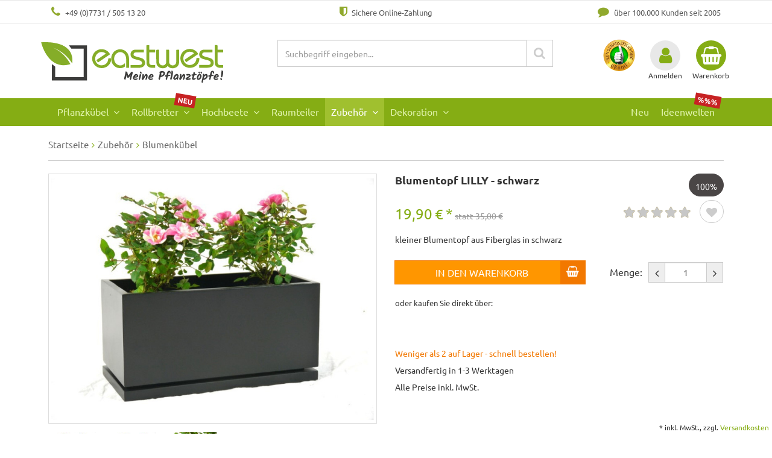

--- FILE ---
content_type: text/html; charset=UTF-8
request_url: https://www.eastwest-trading.de/blumenkuebel/blumentopf-lilly-schwarz.html
body_size: 14922
content:
<!DOCTYPE html>
<html lang="de" >
    <head>
        <meta name="google-site-verification" content="rmsuVA0m4Px5jHoaaKPomovLw7NhIzPB-q7b3YmRNC8" />

                        <meta http-equiv="X-UA-Compatible" content="IE=edge"><meta name="viewport" id="Viewport" content="width=device-width, initial-scale=1, minimum-scale=1, user-scalable=yes"><meta http-equiv="Content-Type" content="text/html; charset=UTF-8"><title>  Blumentopf LILLY -  schwarz | Eastwest Trading </title><script>var dataLayer = [
    {
        "page": {
            "type": "product",
            "title": "Blumentopf LILLY -  schwarz",
            "cl": "details"
        },
        "userid": false,
        "sessionid": "4asbrempr8dsps329t0q6fdoem"
    }
] || [];</script><!-- Google Tag Manager --><script >(function (w, d, s, l, i) {w[l] = w[l] || [];w[l].push({'gtm.start': new Date().getTime(), event: 'gtm.js'});var f = d.getElementsByTagName(s)[0], j = d.createElement(s), dl = l != 'dataLayer' ? '&l=' + l : '';j.async = true;j.src = 'https://www.googletagmanager.com/gtm.js?id=' + i + dl;f.parentNode.insertBefore(j, f);})(window, document, 'script', 'dataLayer', 'GTM-NSXKNL');</script><!-- End Google Tag Manager --><script>if (!window.EnderecoIntegrator) {window.EnderecoIntegrator = {$globalFilters: {anyActive: [],anyMissing: []}}}</script><meta name="description" content="Blumentopf LILLY -  schwarz frisch eingetroffen in der Kategorie Blumenkübel - exklusiv bei Eastwest-Trading.de."><meta name="keywords" content="blumentopf, lilly, -, schwarz, zubehör, blumenkübel"><meta name="twitter:card" content="summary"><meta name="twitter:title" content="Blumentopf LILLY -  schwarz "><meta name="twitter:description" content="Blumentopf LILLY -  schwarz frisch eingetroffen in der Kategorie Blumenkübel - exklusiv bei Eastwest-Trading.de."><meta name="twitter:image" content="https://www.eastwest-trading.de/out/pictures/generated/product/1/773_580_90/blumentopf_lilly_schwarz_4262455280543_1_estwesttrading.jpg"><meta name="twitter:url" content="https://www.eastwest-trading.de/blumenkuebel/blumentopf-lilly-schwarz.html"><link rel="canonical" href="https://www.eastwest-trading.de/blumenkuebel/blumentopf-lilly-schwarz.html"><!-- iOS Homescreen Icon (version < 4.2)--><link rel="apple-touch-icon-precomposed" media="screen and (resolution: 163dpi)" href="https://www.eastwest-trading.de/out/child_revier/img/favicons/favicon_512x512.png" /><!-- iOS Homescreen Icon --><link rel="apple-touch-icon-precomposed" href="https://www.eastwest-trading.de/out/child_revier/img/favicons/favicon_512x512.png" /><!-- iPad Homescreen Icon (version < 4.2) --><link rel="apple-touch-icon-precomposed" media="screen and (resolution: 132dpi)" href="https://www.eastwest-trading.de/out/child_revier/img/favicons/favicon_512x512.png" /><!-- iPad Homescreen Icon --><link rel="apple-touch-icon-precomposed" sizes="72x72" href="https://www.eastwest-trading.de/out/child_revier/img/favicons/favicon_512x512.png" /><!-- iPhone 4 Homescreen Icon (version < 4.2) --><link rel="apple-touch-icon-precomposed" media="screen and (resolution: 326dpi)" href="https://www.eastwest-trading.de/out/child_revier/img/favicons/favicon_512x512.png" /><!-- iPhone 4 Homescreen Icon --><link rel="apple-touch-icon-precomposed" sizes="114x114" href="https://www.eastwest-trading.de/out/child_revier/img/favicons/favicon_512x512.png" /><!-- new iPad Homescreen Icon and iOS Version > 4.2 --><link rel="apple-touch-icon-precomposed" sizes="144x144" href="https://www.eastwest-trading.de/out/child_revier/img/favicons/favicon_512x512.png" /><!-- Windows 8 --><meta name="msapplication-TileColor" content="#90b20d"> <!-- Kachel-Farbe --><meta name="msapplication-TileImage" content="https://www.eastwest-trading.de/out/child_revier/img/favicons/favicon_512x512.png"><meta name="google-site-verification" content="u5QMVn-abnJOsudZAZLaweBJyygAF6KLNU8dCBk0GOo" /><!-- Fluid --><link rel="fluid-icon" href="https://www.eastwest-trading.de/out/child_revier/img/favicons/favicon_512x512.png" title="Blumentopf LILLY -  schwarz " /><!-- Shortcut Icons --><link rel="shortcut icon" href="https://www.eastwest-trading.de/out/child_revier/img/favicons/favicon.ico?rand=1" type="image/x-icon" /><link rel="icon" href="https://www.eastwest-trading.de/out/child_revier/img/favicons/favicon_16x16.png" sizes="16x16" /><link rel="icon" href="https://www.eastwest-trading.de/out/child_revier/img/favicons/favicon_32x32.png" sizes="32x32" /><link rel="icon" href="https://www.eastwest-trading.de/out/child_revier/img/favicons/favicon_48x48.png" sizes="48x48" /><link rel="icon" href="https://www.eastwest-trading.de/out/child_revier/img/favicons/favicon_64x64.png" sizes="64x64" /><link rel="icon" href="https://www.eastwest-trading.de/out/child_revier/img/favicons/favicon_128x128.png" sizes="128x128" /><link rel="preload" href="https://www.eastwest-trading.de/out/child_revier/src/font/ubuntu-v20-latin-regular.woff2" as="font" crossorigin="anonymous" /><link rel="preload" href="https://www.eastwest-trading.de/out/child_revier/src/font/ubuntu-v20-latin-700.woff2" as="font" crossorigin="anonymous" /><link rel="preload" href="https://www.eastwest-trading.de/modules/ddoe/visualcms/out/src/fonts/fontawesome-webfont.woff2?v=4.7.0" as="font" crossorigin="anonymous" />




    
    


                <link rel="stylesheet" type="text/css" href="https://www.eastwest-trading.de/modules/oxps/easycredit/out/src/css/oxpseasycredit_style.css" />
<link rel="stylesheet" type="text/css" href="https://www.eastwest-trading.de/out/child_revier/src/css/libs/slick.css?1762650220" />
<link rel="stylesheet" type="text/css" href="https://www.eastwest-trading.de/out/child_revier/src/css/libs/slick-theme.css?1762650220" />
<link rel="stylesheet" type="text/css" href="https://www.eastwest-trading.de/modules/digidesk/dd_slider/out/src/css/flexslider.min.css" />
<link rel="stylesheet" type="text/css" href="https://www.eastwest-trading.de/out/child_revier/src/css/style.min.css?1762650220" />
<link rel="stylesheet" type="text/css" href="https://www.eastwest-trading.de/modules/zunderweb/livesearch/out/src/css/livesearch.css" />
<link rel="stylesheet" type="text/css" href="https://www.eastwest-trading.de/modules/osc/paypal/out/src/css/paypal.min.css" />
<link rel="stylesheet" type="text/css" href="https://www.eastwest-trading.de/modules/ddoe/visualcms/out/src/css/font-awesome.min.css" />
<link rel="stylesheet" type="text/css" href="https://www.eastwest-trading.de/modules/ddoe/visualcms/out/src/css/photoswipe.min.css" />
<link rel="stylesheet" type="text/css" href="https://www.eastwest-trading.de/modules/ddoe/visualcms/out/src/css/style.min.css" />
<link rel="stylesheet" type="text/css" href="https://www.eastwest-trading.de/modules/osc/amazonpay/out/src/css/amazonpay.min.css" />
<link rel="stylesheet" type="text/css" href="https://www.eastwest-trading.de/modules/digidesk/dd_slider/out/src/css/styles.min.css" />


        <script src="https://beyond-cookiebanner.de/app.js?apiKey=d5b24f90588251dba54e2a3eea15fc9419ff740253082f59&amp;domain=f7db636" referrerpolicy="origin"></script>

        

        
                                    
                    
        <!-- HTML5 shim and Respond.js IE8 support of HTML5 elements and media queries -->
        <!--[if lt IE 9]>
        <script src="https://oss.maxcdn.com/libs/html5shiv/3.7.0/html5shiv.js"></script>
        <script src="https://oss.maxcdn.com/libs/respond.js/1.4.2/respond.min.js"></script>
        <![endif]-->
        
        </head>
  <!-- OXID eShop Professional Edition, Version 6, Shopping Cart System (c) OXID eSales AG 2003 - 2026 - https://www.oxid-esales.com -->

    
    <body
        class="oxcl_details "        itemscope itemtype="http://schema.org/Product"    >
    
                    
            <div>
    <meta itemprop="name" content="Blumentopf LILLY -  schwarz"/>
            <meta itemprop="gtin13" content="4262455280543" />
                <meta itemprop="sku" content="4262455280543" />
    <meta itemprop="url" content="https://www.eastwest-trading.de/blumenkuebel/blumentopf-lilly-schwarz.html?force_sid=4asbrempr8dsps329t0q6fdoem">
    <meta itemprop="image" content="https://www.eastwest-trading.de/out/pictures/generated/product/1/773_580_90/blumentopf_lilly_schwarz_4262455280543_1_estwesttrading.jpg">
            <meta itemprop="brand" content="Eastwest Trading">
    <meta itemprop="description" content="Blumentopf LILLY -  schwarz frisch eingetroffen in der Kategorie Blumenkübel - exklusiv bei Eastwest-Trading.de.">
    <div itemprop="offers" itemscope itemtype="http://schema.org/Offer">
        <meta itemprop="priceCurrency" content="EUR" />
        <meta itemprop="price" content="19.9"/>
        <meta itemprop="itemCondition" itemtype="http://schema.org/OfferItemCondition" content="http://schema.org/NewCondition"/>
                    <meta itemprop="availability" itemtype="http://schema.org/ItemAvailability" content="http://schema.org/InStock"/>
                <meta itemprop="url" content="https://www.eastwest-trading.de/blumenkuebel/blumentopf-lilly-schwarz.html?force_sid=4asbrempr8dsps329t0q6fdoem">
    </div>
 </div>    
    
    <div class="serviceheader hinweis">
    </div>

<div class="serviceheader">
    <div class="container">
        <div class="usp tel"><i class="icon-phone"></i> +49 (0)7731 / 505 13 20</div>
        <div class="usp zahlung"><i class="icon-shield"></i> Sichere Online-Zahlung</div>
        <div class="usp seit"><i class="icon-comment"></i> über 100.000 Kunden seit 2005</div>
    </div>
</div>        

    





    
    <div id="header">
        
        <div class="header-box">

                            <div class="container">
            
                <div class="row">
                    <div class="col-tn-8 col-xs-7 col-sm-4 col-tn-12 logo-col">
                        <div>
                            
                                                                                                                                <a href="/" title="">
                                                                            <img src="https://www.eastwest-trading.de/out/child_revier/img/logo.svg" id="re4_shoplogo" alt="East West Trading: Pflanzkübel & Blumenkübel günstig online kaufen" title="East West Trading: Pflanzkübel & Blumenkübel günstig online kaufen">
                                                                    </a>
                            
                        </div>
                    </div>
                    <div class="col-tn-4 col-xs-5 col-sm-4 col-sm-push-4 col-md-3 col-md-push-5 wkusw">

                        
                            <div class="menu-dropdowns">

                                
                                
                                                                    <img src="https://www.eastwest-trading.de/out/child_revier/img/ekomi.png" alt="eKomi Kundenauszeichnung gold" class="ekomi" width="54" height="54">
                                
                                
                                                                                                                                                                                        <div class="btn-group service-menu showLogin">
    <button type="button" class="btn dropdown-toggle" data-toggle="dropdown" data-href="https://www.eastwest-trading.de/index.php?force_sid=4asbrempr8dsps329t0q6fdoem&amp;cl=account">
        
            <i class="icon-user"></i>
            <div class="text">Anmelden</div>
        
    </button>
    <ul class="dropdown-menu pull-right" role="menu">
        
            <li>
                <div class="row">
                    <div class="col-tn-12 col-xs-6 pull-right">
                        <div class="well well-sm">
                            <div class="topPopList">
    
        <span class="lead">Konto</span>
        <div class="flyoutBox">
            <ul id="services" class="list-unstyled">
                
                    <li>
                        <a href="https://www.eastwest-trading.de/index.php?force_sid=4asbrempr8dsps329t0q6fdoem&amp;cl=account">Mein Konto</a>
                    </li>
                                        <li>
                        <a href="https://www.eastwest-trading.de/index.php?force_sid=4asbrempr8dsps329t0q6fdoem&amp;cl=account_noticelist"><span>Mein Merkzettel</span></a>
                                            </li>
                                                                            
            </ul>
        </div>
    
</div>                                                    </div>
                    </div>
                                            <div class="col-tn-12 col-xs-6">
                            <div class="well well-sm">
                                    <form class="form" id="login" name="login" action="https://www.eastwest-trading.de/index.php?force_sid=4asbrempr8dsps329t0q6fdoem&amp;" method="post">
        <div id="loginBox" class="loginBox" >
            <input type="hidden" name="stoken" value="9A9B7905" /><input type="hidden" name="sid" value="4asbrempr8dsps329t0q6fdoem" />
<input type="hidden" name="lang" value="0" />
            <input type="hidden" name="cnid" value="97940e41c29c65e7acbe0c86c191f7b9" />
<input type="hidden" name="listtype" value="list" />
<input type="hidden" name="actcontrol" value="details" />

            <input type="hidden" name="fnc" value="login_noredirect">
            <input type="hidden" name="cl" value="details">
                        <input type="hidden" name="pgNr" value="0">
            <input type="hidden" name="CustomError" value="loginBoxErrors">
                            <input type="hidden" name="anid" value="58511afeea9811ee89c61677868c58b0">
            
            <span class="lead">Anmelden</span>

            <div class="form-group">
                <input id="loginEmail" type="email" name="lgn_usr" value="" class="form-control" placeholder="E-Mail-Adresse">
            </div>

            <div class="form-group">
                <div class="input-group">
                    <input id="loginPasword" type="password" name="lgn_pwd" class="form-control" value="" placeholder="Passwort">
                    <span class="input-group-btn">
                        <a class="forgotPasswordOpener btn btn-default" href="https://www.eastwest-trading.de/index.php?force_sid=4asbrempr8dsps329t0q6fdoem&amp;cl=forgotpwd" title="Passwort vergessen?">?</a>
                    </span>
                </div>
            </div>

                            <div class="checkbox">
                    <label>
                        <input type="checkbox" class="checkbox" value="1" name="lgn_cook" id="remember"> Passwort merken
                    </label>
                </div>
            
            <button type="submit" class="btn btn-primary">Anmelden</button>

                            <a class="btn" id="registerLink" role="button" href="https://www.eastwest-trading.de/index.php?force_sid=4asbrempr8dsps329t0q6fdoem&amp;cl=register" title="Registrieren">Registrieren</a>
            
                                                    
            
        </div>
    </form>
                            </div>
                        </div>
                                    </div>
            </li>
        
    </ul>
</div>
                                

                                
                                                                                                                                                                                        <div class="btn-group minibasket-menu">
    <button type="button" class="btn dropdown-toggle" data-toggle="dropdown" data-href="https://www.eastwest-trading.de/index.php?force_sid=4asbrempr8dsps329t0q6fdoem&amp;cl=basket">
        
            <i class="icon-shopping-basket"></i>
            <div class="text">Warenkorb</div>
                    
    </button>
    <ul class="dropdown-menu pull-right" role="menu">
            

            <li>
                <div class="row">
                    <div class="col-xs-12 pull-right">
                        <div class="well well-sm">
                            

            
            <div class="alert alert-info">Der Warenkorb ist leer.</div>
        
    
                        </div>
                    </div>
                </div>
            </li>
        
    <div id="oxpseasycredit-example-minibasket"></div>
        

    </ul>
</div>
                                

                            </div>
                        


                    </div>
                    <div class="col-xs-12 col-sm-4 col-sm-pull-4 col-md-5 col-md-pull-3 col-lg-5">
                        <div class="search-col searchform">
                            
            <form class="form search" role="form" action="https://www.eastwest-trading.de/index.php?force_sid=4asbrempr8dsps329t0q6fdoem&amp;" method="get" name="search" id="pageheadersearch">
            <input type="hidden" name="stoken" value="9A9B7905" /><input type="hidden" name="sid" value="4asbrempr8dsps329t0q6fdoem" />
<input type="hidden" name="lang" value="0" />
            <input type="hidden" name="cl" value="search">

            
                <div class="input-group">
                    
                        <input class="form-control" type="text" id="searchParam" name="searchparam" value="" placeholder="Suchbegriff eingeben...">
                    

                    
                        <span class="input-group-btn">
                            <button type="submit" class="btn btn-primary" title="Suchen">
                                <i class="icon-search"></i>
                            </button>
                        </span>
                    
                </div>
            
        </form>
                                <div class="clear"></div>
                        </div>
                    </div>
                </div>
                            </div>
                    </div>

                                    <nav id="mainnav" class="navbar navbar-default" role="navigation">
            
                <div class="navbar-header">
                    
                        <button type="button" class="navbar-toggle" data-toggle="collapse" data-target=".navbar-ex1-collapse">
                            <span class="icon-bar"></span>
                            <span class="icon-bar"></span>
                            <span class="icon-bar"></span>
                        </button>
                    
                </div>
                <div class="collapse navbar-collapse navbar-ex1-collapse">
                    <ul id="navigation" class="nav navbar-nav">
                        

                                                                                                                                                            
                                                                                                                                                    
                                    <li class=" dropdown megamenu">
                                        <a href="https://www.eastwest-trading.de/pflanzkuebel/?force_sid=4asbrempr8dsps329t0q6fdoem" class="dropdown-toggle" data-toggle="dropdown">
                                            Pflanzkübel <b class="caret"></b>                                                                                                                                </a>
                                                                                    <div class="dropdown-menu vcms-megamenu">
                                                <div class="container-fluid dd-ve-container clearfix"><div class="row"><div class="col-sm-3 col-xs-12"><div class="dd-shortcode-text megamenu-form">
<p><font color="#85ad14">Pflanzkübel nach Form</font></p>
<ul>
<li class="hoch"><a href="https://www.eastwest-trading.de/pflanzkuebel/hoch/">hohe Pflanzkübel</a></li>
<li class="wuerfel"><a href="https://www.eastwest-trading.de/pflanzkuebel/quadratisch/">quadratische Pflanzkübel</a></li>
<li class="rechteck"><a href="https://www.eastwest-trading.de/pflanztroege/">rechteckige Pflanztröge</a></li>
<li class="rund"><a href="https://www.eastwest-trading.de/pflanzkuebel/rund/">runde Pflanzkübel</a></li>
<li class="konisch"><a href="https://www.eastwest-trading.de/pflanzkuebel/konisch/">konische Pflanzkübel</a></li>
<li class="flach"><a href="https://www.eastwest-trading.de/pflanzkuebel/pflanzschalen/">flache Pflanzschalen</a></li>
<li class="xxl"><a href="https://www.eastwest-trading.de/pflanzkuebel/gross-xxl/">extra große Pflanzkübel</a></li>
</ul></div></div><div class="col-sm-3 col-xs-12"><div class="dd-shortcode-text megamenu-funktion">
<p><font color="#85ad14">Pflanzkübel mit Funktion</font></p>
<ul>
<li><a href="https://www.eastwest-trading.de/pflanzkuebel/mit-rollen/">Pflanzkübel mit Rollen</a></li>
<li><a href="https://www.eastwest-trading.de/pflanzkuebel/raumteiler/">Pflanzkübel als Raumteiler</a></li>
<li><a href="https://www.eastwest-trading.de/pflanzkuebel/podeste/">Pflanzkübel-Podeste</a></li>
<li><a href="https://www.eastwest-trading.de/pflanzkuebel/pflanzkuebel-einsaetze/">Pflanzkübel Einsätze</a></li>
</ul><p><br></p><p><font color="#ce0000"><span style="font-size: 14px;"><b>NEU!</b></span></font></p><ul><li><a href="https://www.eastwest-trading.de/pflanzkuebel/sets/">Pflanzkübel-Komplettsets</a></li>
</ul></div></div><div class="col-sm-3 col-xs-12"><div class="dd-shortcode-text megamenu-farbe">
<p><font color="#85ad14">Pflanzkübel nach Farbe</font></p>
<ul>
<li class="anthrazit"><a href="https://www.eastwest-trading.de/pflanzkuebel/anthrazit/">anthrazit</a></li>
<li class="grau"><a href="https://www.eastwest-trading.de/pflanzkuebel/grau/">grau</a></li>
<li class="weiss"><a href="https://www.eastwest-trading.de/pflanzkuebel/weiss/">weiß</a></li>
<li class="schwarz"><a href="https://www.eastwest-trading.de/pflanzkuebel/schwarz/">schwarz</a></li>
<li class="silber"><a href="https://www.eastwest-trading.de/pflanzkuebel/silber/">silber</a></li>
<li class="bronze"><a href="https://www.eastwest-trading.de/pflanzkuebel/bronze/">bronze</a></li>
<li class="braun"><a href="https://www.eastwest-trading.de/pflanzkuebel/braun/">braun</a></li></ul></div></div><div class="col-sm-3 col-xs-12"><div class="dd-shortcode-text megamenu-material">
<p><font color="#85ad14">Pflanzkübel nach Material</font></p>
<ul>
<li><a href="https://www.eastwest-trading.de/pflanzkuebel/fiberglas/">Fiberglas</a></li>
<li><a href="https://www.eastwest-trading.de/pflanzkuebel/metall/">Metall</a></li>
<li><a href="https://www.eastwest-trading.de/pflanzkuebel/kunststoff/">Kunststoff</a></li>
<li><a href="https://www.eastwest-trading.de/pflanzkuebel/cortenstahl/">Cortenstahl</a></li>
<li><a href="https://www.eastwest-trading.de/pflanzkuebel/hochglanz/">Hochglanz</a></li>
<li><a href="https://www.eastwest-trading.de/pflanzkuebel/stein/">Steinoptik</a></li>
<li><a href="https://www.eastwest-trading.de/pflanzkuebel/polyrattan/">Polyrattan</a></li></ul></div></div></div></div>
                                            </div>
                                                                            </li>
                                                                                                                                
                                                                        
                                    <li class=" dropdown">
                                        <a href="https://www.eastwest-trading.de/rollbretter/?force_sid=4asbrempr8dsps329t0q6fdoem" class="dropdown-toggle" data-toggle="dropdown">
                                            Rollbretter <b class="caret"></b>                                                                                            <div class="new">NEU</div>
                                                                                                                                </a>
                                                                                                                                    <ul class="dropdown-menu">
                                                                                                                                                                                                                                                                                                                                                                                                
                                                                                                                            <li >
                                                                    <a  href="https://www.eastwest-trading.de/rollbretter/pflanzroller/?force_sid=4asbrempr8dsps329t0q6fdoem">Pflanzroller</a>
                                                                </li>
                                                                                                                                                                                                                                                                                                                                                                                                        
                                                                                                                            <li >
                                                                    <a  href="https://www.eastwest-trading.de/rollbretter/rollbretter-aus-holz/?force_sid=4asbrempr8dsps329t0q6fdoem">Rollbretter aus Holz</a>
                                                                </li>
                                                                                                                                                                                                                                                                                            
                                                                                                                            <li >
                                                                    <a  href="https://www.eastwest-trading.de/rollbretter/rolluntersetzer/?force_sid=4asbrempr8dsps329t0q6fdoem">Rolluntersetzer</a>
                                                                </li>
                                                                                                                                                                                                                                                                                            
                                                                                                                            <li >
                                                                    <a  href="https://www.eastwest-trading.de/rollbretter/runde-rollbretter/?force_sid=4asbrempr8dsps329t0q6fdoem">Runde Rollbretter</a>
                                                                </li>
                                                                                                                                                                                                                                                                                                                                    </ul>
                                                                                                                        </li>
                                                                                                                                
                                                                        
                                    <li class=" dropdown">
                                        <a href="https://www.eastwest-trading.de/hochbeete/?force_sid=4asbrempr8dsps329t0q6fdoem" class="dropdown-toggle" data-toggle="dropdown">
                                            Hochbeete <b class="caret"></b>                                                                                                                                </a>
                                                                                                                                    <ul class="dropdown-menu">
                                                                                                                                                                        
                                                                                                                            <li >
                                                                    <a  href="https://www.eastwest-trading.de/hochbeete/sonderanfertigungen/?force_sid=4asbrempr8dsps329t0q6fdoem">Sonderanfertigungen</a>
                                                                </li>
                                                                                                                                                                                                                                                                                            
                                                                                                                            <li >
                                                                    <a  href="https://www.eastwest-trading.de/hochbeete/cortenstahl/?force_sid=4asbrempr8dsps329t0q6fdoem">Hochbeete Cortenstahl</a>
                                                                </li>
                                                                                                                                                                                                                                                                                            
                                                                                                                            <li >
                                                                    <a  href="https://www.eastwest-trading.de/hochbeete/metall/?force_sid=4asbrempr8dsps329t0q6fdoem">Hochbeete Metall</a>
                                                                </li>
                                                                                                                                                                                                                                                                                            
                                                                                                                            <li >
                                                                    <a  href="https://www.eastwest-trading.de/hochbeete/anthrazit/?force_sid=4asbrempr8dsps329t0q6fdoem">Hochbeete schwarz+anthrazit</a>
                                                                </li>
                                                                                                                                                                                                                        </ul>
                                                                                                                        </li>
                                                                                                                                
                                                                        
                                    <li class="">
                                        <a href="https://www.eastwest-trading.de/pflanzkuebel/raumteiler/?force_sid=4asbrempr8dsps329t0q6fdoem">
                                            Raumteiler                                                                                                                                </a>
                                                                                                                                                                </li>
                                                                                                                                
                                                                        
                                    <li class="active dropdown">
                                        <a href="https://www.eastwest-trading.de/zubehoer/?force_sid=4asbrempr8dsps329t0q6fdoem" class="dropdown-toggle" data-toggle="dropdown">
                                            Zubehör <b class="caret"></b>                                                                                                                                </a>
                                                                                                                                    <ul class="dropdown-menu">
                                                                                                                                                                        
                                                                                                                            <li >
                                                                    <a  href="https://www.eastwest-trading.de/zubehoer/gutschein/?force_sid=4asbrempr8dsps329t0q6fdoem">Gutschein</a>
                                                                </li>
                                                                                                                                                                                                                                                                                            
                                                                                                                            <li >
                                                                    <a  href="https://www.eastwest-trading.de/zubehoer/sonderanfertigungen/?force_sid=4asbrempr8dsps329t0q6fdoem">Sonderanfertigungen</a>
                                                                </li>
                                                                                                                                                                                                                                                                                            
                                                                                                                            <li >
                                                                    <a  href="https://www.eastwest-trading.de/zubehoer/wintervliese/?force_sid=4asbrempr8dsps329t0q6fdoem">Wintervliese</a>
                                                                </li>
                                                                                                                                                                                                                                                                                            
                                                                                                                            <li >
                                                                    <a  href="https://www.eastwest-trading.de/zubehoer/beeteinfassungen/?force_sid=4asbrempr8dsps329t0q6fdoem">Beeteinfassungen</a>
                                                                </li>
                                                                                                                                                                                                                                                                                            
                                                                                                                            <li >
                                                                    <a  href="https://www.eastwest-trading.de/zubehoer/pflanzeinsaetze/?force_sid=4asbrempr8dsps329t0q6fdoem">Pflanzeinsätze</a>
                                                                </li>
                                                                                                                                                                                                                                                                                            
                                                                                                                            <li >
                                                                    <a  href="https://www.eastwest-trading.de/pflanzenroller/?force_sid=4asbrempr8dsps329t0q6fdoem">Pflanzenroller</a>
                                                                </li>
                                                                                                                                                                                                                                                                                            
                                                                                                                            <li >
                                                                    <a  href="https://www.eastwest-trading.de/zubehoer/untersetzer/?force_sid=4asbrempr8dsps329t0q6fdoem">Untersetzer</a>
                                                                </li>
                                                                                                                                                                                                                                                                                            
                                                                                                                            <li >
                                                                    <a  href="https://www.eastwest-trading.de/zubehoer/pflanzgestelle/?force_sid=4asbrempr8dsps329t0q6fdoem">Pflanzgestelle</a>
                                                                </li>
                                                                                                                                                                                                                                                                                            
                                                                                                                            <li >
                                                                    <a  href="https://www.eastwest-trading.de/zubehoer/podeste/?force_sid=4asbrempr8dsps329t0q6fdoem">Podeste</a>
                                                                </li>
                                                                                                                                                                                                                                                                                            
                                                                                                                            <li >
                                                                    <a  href="https://www.eastwest-trading.de/zubehoer/rankhilfen/?force_sid=4asbrempr8dsps329t0q6fdoem">Rankhilfen</a>
                                                                </li>
                                                                                                                                                                                                                                                                                            
                                                                                                                            <li >
                                                                    <a  href="https://www.eastwest-trading.de/pflanzkuebel/sichtschutz/?force_sid=4asbrempr8dsps329t0q6fdoem">Paravents</a>
                                                                </li>
                                                                                                                                                                                                                                                                                            
                                                                                                                            <li >
                                                                    <a  href="https://www.eastwest-trading.de/zubehoer/pflanzschalen/?force_sid=4asbrempr8dsps329t0q6fdoem">Pflanzschalen</a>
                                                                </li>
                                                                                                                                                                                                                                                                                            
                                                                                                                            <li >
                                                                    <a  href="https://www.eastwest-trading.de/zubehoer/balkon-wandhalterungen/?force_sid=4asbrempr8dsps329t0q6fdoem">Balkon-/Wandhalterungen</a>
                                                                </li>
                                                                                                                                                                                                                                                                                            
                                                                                                                            <li class="active">
                                                                    <a class="current" href="https://www.eastwest-trading.de/blumenkuebel/?force_sid=4asbrempr8dsps329t0q6fdoem">Blumenkübel</a>
                                                                </li>
                                                                                                                                                                                                                        </ul>
                                                                                                                        </li>
                                                                                                                                
                                                                        
                                    <li class=" dropdown">
                                        <a href="https://www.eastwest-trading.de/dekoration/?force_sid=4asbrempr8dsps329t0q6fdoem" class="dropdown-toggle" data-toggle="dropdown">
                                            Dekoration <b class="caret"></b>                                                                                                                                </a>
                                                                                                                                    <ul class="dropdown-menu">
                                                                                                                                                                        
                                                                                                                            <li >
                                                                    <a  href="https://www.eastwest-trading.de/dekoration/deko-obst/?force_sid=4asbrempr8dsps329t0q6fdoem">Deko-Obst</a>
                                                                </li>
                                                                                                                                                                                                                                                                                            
                                                                                                                            <li >
                                                                    <a  href="https://www.eastwest-trading.de/dekoration/holzkoerbe-feuerschalen/?force_sid=4asbrempr8dsps329t0q6fdoem">Holzkörbe/Feuerschalen</a>
                                                                </li>
                                                                                                                                                                                                                                                                                            
                                                                                                                            <li >
                                                                    <a  href="https://www.eastwest-trading.de/dekoration/dekokugeln/?force_sid=4asbrempr8dsps329t0q6fdoem">Dekokugeln</a>
                                                                </li>
                                                                                                                                                                                                                                                                                            
                                                                                                                            <li >
                                                                    <a  href="https://www.eastwest-trading.de/dekoration/windlichter/?force_sid=4asbrempr8dsps329t0q6fdoem">Windlichter</a>
                                                                </li>
                                                                                                                                                                                                                                                                                            
                                                                                                                            <li >
                                                                    <a  href="https://www.eastwest-trading.de/dekoration/deko-fuer-haus-und-garten/?force_sid=4asbrempr8dsps329t0q6fdoem">Deko für Haus und Garten</a>
                                                                </li>
                                                                                                                                                                                                                                                                                            
                                                                                                                            <li >
                                                                    <a  href="https://www.eastwest-trading.de/dekoration/hausnummern-aus-metall/?force_sid=4asbrempr8dsps329t0q6fdoem">Hausnummern aus Metall</a>
                                                                </li>
                                                                                                                                                                                                                                                                                            
                                                                                                                            <li >
                                                                    <a  href="https://www.eastwest-trading.de/dekoration/vogelbad/?force_sid=4asbrempr8dsps329t0q6fdoem">Vogelbad</a>
                                                                </li>
                                                                                                                                                                                                                                                                                            
                                                                                                                            <li >
                                                                    <a  href="https://www.eastwest-trading.de/dekoration/radstaender/?force_sid=4asbrempr8dsps329t0q6fdoem">Radständer</a>
                                                                </li>
                                                                                                                                                                                                                        </ul>
                                                                                                                        </li>
                                                                                                                                
                                                                        
                                    <li class="">
                                        <a href="https://www.eastwest-trading.de/schnaeppchen/?force_sid=4asbrempr8dsps329t0q6fdoem">
                                            Ideenwelten                                                                                                                                        <div class="sale">%%%</div>
                                                                                    </a>
                                                                                                                                                                </li>
                                                                                                                                
                                                                        
                                    <li class="">
                                        <a href="https://www.eastwest-trading.de/neu/?force_sid=4asbrempr8dsps329t0q6fdoem">
                                            Neu                                                                                                                                </a>
                                                                                                                                                                </li>
                                                                                                                                                                                                                                                                        
                    </ul>
                </div>
            
        </nav>
    
        

    </div>




    
    <div id="wrapper" class="container">

            

        <div class="underdog">

            
            <div class="main-container">
                
                

                                    
    <div class="row"><div class="col-xs-12"><ol itemscope itemtype="http://schema.org/BreadcrumbList" id="breadcrumb" class="breadcrumb"><li itemprop="itemListElement" itemscope itemtype="http://schema.org/ListItem" class="text-muted"><a itemprop="item" href="https://www.eastwest-trading.de/" title="Startseite"><span itemprop="name">Startseite</span></a><meta itemprop="position" content="1"></li><li itemprop="itemListElement" itemscope itemtype="http://schema.org/ListItem"><a itemprop="item" href="https://www.eastwest-trading.de/zubehoer/?force_sid=4asbrempr8dsps329t0q6fdoem" title="Zubehör"><span itemprop="name">Zubehör</span></a><meta itemprop="position" content="2"></li><li itemprop="itemListElement" itemscope itemtype="http://schema.org/ListItem" class="active"><a itemprop="item" href="https://www.eastwest-trading.de/blumenkuebel/?force_sid=4asbrempr8dsps329t0q6fdoem" title="Blumenkübel"><span itemprop="name">Blumenkübel</span></a><meta itemprop="position" content="3"></li></ol></div></div>
                
                <div class="row">

                    
                    
                    <div id="content" class="col-xs-12  details">
                        
                                                    
        <div id="details_container">
        <div id="details">
                                        
                                    <div class="detailsParams listRefine bottomRound">
                <div class="row pager refineParams clear" id="detailsItemsPager">
                    <div class="col-xs-3 text-left">
                        <i class="icon-bars"></i> <a href="https://www.eastwest-trading.de/blumenkuebel/?force_sid=4asbrempr8dsps329t0q6fdoem" class="overviewLink">Zurück zur Übersicht</a>
                    </div>
                    <div class="col-xs-3 text-left">
                                                    <i class="icon-chevron-left"></i> <a id="linkPrevArticle" class="prev" href="https://www.eastwest-trading.de/blumenkuebel/blumentopf-lilly-cremeweiss.html?force_sid=4asbrempr8dsps329t0q6fdoem">Artikel zurück</a>
                                            </div>
                    <div class="col-xs-3 text-center">
                        <strong class="page">
                            Artikel 11 von 50
                        </strong>
                    </div>
                    <div class="col-xs-3 text-right">
                                                    <a id="linkNextArticle" href="https://www.eastwest-trading.de/blumenkuebel/blumentopf-lea-mit-untersetzer-anthrazit.html?force_sid=4asbrempr8dsps329t0q6fdoem" class="next">nächster Artikel </a> <i class="icon-chevron-right"></i>
                                            </div>
                </div>
            </div>

            <div class="spacer"></div>

                        <div id="productinfo">
                <div id="detailsMain">
    

    <form class="js-oxProductForm" action="https://www.eastwest-trading.de/index.php?force_sid=4asbrempr8dsps329t0q6fdoem&amp;" method="post">
        <div class="hidden">
            <input type="hidden" name="stoken" value="9A9B7905" /><input type="hidden" name="sid" value="4asbrempr8dsps329t0q6fdoem" />
<input type="hidden" name="lang" value="0" />
            <input type="hidden" name="cnid" value="97940e41c29c65e7acbe0c86c191f7b9" />
<input type="hidden" name="listtype" value="list" />
<input type="hidden" name="actcontrol" value="details" />

            <input type="hidden" name="cl" value="details">
            <input type="hidden" name="aid" value="58511afeea9811ee89c61677868c58b0">
            <input type="hidden" name="anid" value="58511afeea9811ee89c61677868c58b0">
            <input type="hidden" name="parentid" value="58511afeea9811ee89c61677868c58b0">
            <input type="hidden" name="panid" value="">
                            <input type="hidden" name="fnc" value="tobasket">
                    </div>

<div class="detailsInfo clear">
    <div class="row">
        <div class="col-xs-12 col-md-6">
                        
                
                

                                                    
                
                                    <div class="picture img-thumbnail text-center">
                        <a href="https://www.eastwest-trading.de/out/pictures/master/product/1/blumentopf_lilly_schwarz_4262455280543_1_estwesttrading.jpg" id="zoom1" class="cloud-zoom" rel="" data-zoomparams="position: 'left', zoomWidth:'100%', zoomHeight:'100%', smoothMove:1.5, tintOpacity:0, lensOpacity:0, trImg:'https://www.eastwest-trading.de/out/dd_roxive/img/dot.png', loadingText:'Laden...'">
                                                                                                                                                                                <img src="https://www.eastwest-trading.de/out/pictures/generated/product/1/773_580_90/blumentopf_lilly_schwarz_4262455280543_1_estwesttrading.jpg" alt="Blumentopf LILLY -  schwarz" title="Blumentopf LILLY -  schwarz">
                                                    </a>
                    </div>
                            

            
                            
                
                
                
                
            
            <div id="swipe-overlay" class="swipe list-unstyled">
                <div class="close-btn">&times;</div>
                <ul class="swipe-wrap">
                                        <li>
                        <div class="fake-table">
                            <div class="fake-cell">
                                <img data-src="https://www.eastwest-trading.de/out/pictures/master/product/1/blumentopf_lilly_schwarz_4262455280543_1_estwesttrading.jpg" alt="Blumentopf LILLY -  schwarz ">
                            </div>
                        </div>
                    </li>
                                        <li>
                        <div class="fake-table">
                            <div class="fake-cell">
                                <img data-src="https://www.eastwest-trading.de/out/pictures/master/product/2/blumentopf_lilly_schwarz_4262455280543_2_estwesttrading.jpg" alt="Blumentopf LILLY -  schwarz ">
                            </div>
                        </div>
                    </li>
                                        <li>
                        <div class="fake-table">
                            <div class="fake-cell">
                                <img data-src="https://www.eastwest-trading.de/out/pictures/master/product/3/blumentopf_lilly_schwarz_4262455280543_3_estwesttrading.jpg" alt="Blumentopf LILLY -  schwarz ">
                            </div>
                        </div>
                    </li>
                                        <li>
                        <div class="fake-table">
                            <div class="fake-cell">
                                <img data-src="https://www.eastwest-trading.de/out/pictures/master/product/4/blumentopf_lilly_schwarz_4262455280543_4_estwesttrading.jpg" alt="Blumentopf LILLY -  schwarz ">
                            </div>
                        </div>
                    </li>
                                    </ul>
            </div>
            
                    
    <div class="col-lg-12 col-md-12 col-sm-12 col-xs-12 morepics">
        <div class="otherPictures" id="morePicsContainer">
            <ul class="list-inline">
                
                                    
                    <li>
                        <a id="morePics_1" data-num="1" rel="useZoom: 'zoom1', smallImage: 'https://www.eastwest-trading.de/out/pictures/generated/product/1/773_580_90/blumentopf_lilly_schwarz_4262455280543_1_estwesttrading.jpg' " class="cloud-zoom-gallery img-thumbnail selected" href="https://www.eastwest-trading.de/out/pictures/master/product/1/blumentopf_lilly_schwarz_4262455280543_1_estwesttrading.jpg">
                                                                                    <img src="https://www.eastwest-trading.de/out/pictures/generated/product/1/87_87_90/blumentopf_lilly_schwarz_4262455280543_1_estwesttrading.jpg" title="Blumentopf LILLY -  schwarz" alt="Blumentopf LILLY -  schwarz">
                                                    </a>
                    </li>
                    
                                    
                    <li>
                        <a id="morePics_2" data-num="2" rel="useZoom: 'zoom1', smallImage: 'https://www.eastwest-trading.de/out/pictures/generated/product/2/773_580_90/blumentopf_lilly_schwarz_4262455280543_2_estwesttrading.jpg' " class="cloud-zoom-gallery img-thumbnail" href="https://www.eastwest-trading.de/out/pictures/master/product/2/blumentopf_lilly_schwarz_4262455280543_2_estwesttrading.jpg">
                                                                                    <img src="https://www.eastwest-trading.de/out/pictures/generated/product/2/87_87_90/blumentopf_lilly_schwarz_4262455280543_2_estwesttrading.jpg" title="Blumentopf LILLY -  schwarz" alt="Blumentopf LILLY -  schwarz">
                                                    </a>
                    </li>
                    
                                    
                    <li>
                        <a id="morePics_3" data-num="3" rel="useZoom: 'zoom1', smallImage: 'https://www.eastwest-trading.de/out/pictures/generated/product/3/773_580_90/blumentopf_lilly_schwarz_4262455280543_3_estwesttrading.jpg' " class="cloud-zoom-gallery img-thumbnail" href="https://www.eastwest-trading.de/out/pictures/master/product/3/blumentopf_lilly_schwarz_4262455280543_3_estwesttrading.jpg">
                                                                                    <img src="https://www.eastwest-trading.de/out/pictures/generated/product/3/87_87_90/blumentopf_lilly_schwarz_4262455280543_3_estwesttrading.jpg" title="Blumentopf LILLY -  schwarz" alt="Blumentopf LILLY -  schwarz">
                                                    </a>
                    </li>
                    
                                    
                    <li>
                        <a id="morePics_4" data-num="4" rel="useZoom: 'zoom1', smallImage: 'https://www.eastwest-trading.de/out/pictures/generated/product/4/773_580_90/blumentopf_lilly_schwarz_4262455280543_4_estwesttrading.jpg' " class="cloud-zoom-gallery img-thumbnail" href="https://www.eastwest-trading.de/out/pictures/master/product/4/blumentopf_lilly_schwarz_4262455280543_4_estwesttrading.jpg">
                                                                                    <img src="https://www.eastwest-trading.de/out/pictures/generated/product/4/87_87_90/blumentopf_lilly_schwarz_4262455280543_4_estwesttrading.jpg" title="Blumentopf LILLY -  schwarz" alt="Blumentopf LILLY -  schwarz">
                                                    </a>
                    </li>
                    
                            </ul>
        </div>
    </div>

    

            
        </div>
        <div class="col-xs-12 col-md-6">
            <div class="col-lg-8 col-md-7 col-sm-8 col-xs-7 col-xxs-12 col-tn-12 detailstitle">
                <h1 id="productTitle">
                    
                        <span>Blumentopf LILLY -  schwarz</span>
                    



        
                </h1>
                            </div>
            <div class="col-lg-4 col-md-5 col-sm-4 col-xs-5 col-xxs-12 col-tn-12 detailsaction">
                                                    <div class="leichtrobust" data-leichtrobust="leicht, robust und 100% Fiberglas - ohne Beimischungen">
                        100%
                    </div>
                                                                <div class="clear"></div>
            </div>
            <div class="clear"></div>
                        <div class="clear"></div>
            <div class="col-lg-7 col-md-6 col-sm-6 col-xs-6 col-xxs-12 pricebox">
                
                                                                                                                        <label id="productPrice" class="price">
                                                                                                                                <strong class="text-danger">
                                    <span class="price-from"></span>
                                    <span content="19.90" class="price">19,90</span>
                                    <span class="currency">€</span>
                                                                            <span class="price-markup">*</span>
                                                                    </strong>
                            </label>
                                                                            <del class="lead">statt 35,00 €</del>
                                                            
                                <div class="additionalInfo clearfix">
                                        
                                            
                </div>
            </div>

                        <div class="col-lg-4 col-md-4 col-sm-4 col-xs-4 col-xxs-9 star-ratings">
                                    
                        <div>
    
                

    <a href="#reviews">
                                    <i class="icon-star grey"></i>
                                                <i class="icon-star grey"></i>
                                                <i class="icon-star grey"></i>
                                                <i class="icon-star grey"></i>
                                                <i class="icon-star grey"></i>
                        </a>

</div>                    
                            </div>

            <div class="col-lg-1 col-md-2 col-sm-2 col-xs-2 col-xxs-3">
                <div class="merkzettel">
                                            <a rel="nofollow" id="loginToNotice" class="" title="Für den Merkzettel bitte einloggen" href="https://www.eastwest-trading.de/index.php?force_sid=4asbrempr8dsps329t0q6fdoem&amp;cl=account&amp;anid=58511afeea9811ee89c61677868c58b0&amp;sourcecl=details&amp;cnid=97940e41c29c65e7acbe0c86c191f7b9&amp;listtype=list&amp;actcontrol=oxwarticledetails">
                            <i class="icon-heart" aria-hidden="true"></i>
                        </a>
                                    </div>

            </div>
            <div class="clear"></div>

                        <div>
                
                                                                        <p class="shortDescription description" id="productShortdesc">kleiner Blumentopf aus Fiberglas in schwarz</p>
                                                            
            </div>

                        <div class="information">
                <div class="productMainInfo">

                                                            
                                            

                    <div class="clear"></div>
                    <div class="spacer"></div>

                </div>

                                
                                                                                                        

                <div class="spacer"></div>

                <div class="tobasket">

                                        
                                            



                        

                                                                                                
                        <div class="tobasketFunction clear">
                                                                                                <div  class="col-lg-7 col-md-7 col-sm-7 col-xs-7 col-xxs-12 input-group">
                                        <span class="input-group-btn">
                                                                                            <button id="toBasket" type="submit" title="In den Warenkorb" class="btn btn-primary submitButton largeButton">
                                                    <span>In den Warenkorb</span><i class="icon-shopping-basket"></i>
                                                </button>
                                                                                    </span>
                                    </div>
                                                                                                                        <div class="col-lg-5 col-md-5 col-sm-5 col-xs-5 col-xxs-12 input-group amountbasket">
                                    <script language="javascript" type="text/javascript">
                                        function changeamountplus() {
                                            if(parseInt($('#amountToBasket').val() * 1 + 1)<=1 && parseInt($('#amountToBasket').val() * 1 + 1) <= 99)
                                            {
                                                $('#amountToBasket').val(parseInt($('#amountToBasket').val() * 1 + 1));
                                            }

                                        }
                                        function changeamountminus() {
                                            if(parseInt($('#amountToBasket').val() * 1 - 1)>=1)
                                            {
                                                $('#amountToBasket').val(parseInt($('#amountToBasket').val() * 1 - 1));
                                            }
                                        }
                                    </script>
                                    <div class="amountplus" onclick="changeamountplus();"><i class="icon-angle-right" aria-hidden="true"></i></div>
                                    <input id="amountToBasket" type="text" onchange="checkAmount" name="am" value="1" autocomplete="off" class="form-control">
                                    <div class="amountminus" onclick="changeamountminus();"><i class="icon-angle-left" aria-hidden="true"></i></div>
                                    <div>Menge:</div>
                                </div>
                                <div class="clear"></div>
                                                    </div>

                        <div class="tobasket_or">oder kaufen Sie direkt über:</div>
                    
    
    <div id="PayPalButtonProductMain" class="paypal-button-container paypal-button-wrapper large"></div>
                

    <div class="text-center amazonpay-button-or large">ODER</div>
<div class="amazonpay-button  express" id="AmazonPayButtonProductMain"></div>

<br />



                    <div class="verfuegbarkeit">
                                                    
                                                                    <span class="stockFlag lowStock">
                                        
                                        Weniger als 2 auf Lager - schnell bestellen!
                                    </span>
                                                            
                                            </div>

                    
                                                                        <div class="lieferzeit">
                                                                                                           <span class="lieferbar">Versandfertig in 1-3 Werktagen</span>
                                                                                                </div>
                                            
                    <div class="vorkasse">
                        <span>Alle Preise inkl. MwSt.</span>
                    </div>

                </div>

                
                                    

                <br>
                


    <div id="oxpseasycredit-example-product"></div>
        


            </div>
        </div>
        <div class="clear"></div>
        <div class="spacer"></div>
        <div id="ankerzuebhoer"></div>
    </div>
</div>


    </form>
</div>





<div id="detailsRelated" class="detailsRelated clear">
    <div class="relatedInfo relatedInfoFull">
        <div class="row">
                                                    
            <div class="col-xxl-12 col-md-6 detailsInfo">

                                    <div id="attributes">
                        <dl class="attributes dl-horizontal">
                        <div>
                <dt id="attrTitle_1" class="col-lg-3 col-md-3 col-sm-3 col-xs-3 col-xxs-4 col-tn-5 attributesleft">
                    Farbe:
                </dt>
                <dd id="attrValue_1" class="col-lg-9 col-md-9 col-sm-9 col-xs-9 col-xxs-8 col-tn-7 attributesright">
                    schwarz
                </dd>
                <div class="clear"></div>
            </div>
                                <div>
                <dt id="attrTitle_2" class="col-lg-3 col-md-3 col-sm-3 col-xs-3 col-xxs-4 col-tn-5 attributesleft">
                    Material:
                </dt>
                <dd id="attrValue_2" class="col-lg-9 col-md-9 col-sm-9 col-xs-9 col-xxs-8 col-tn-7 attributesright">
                    Fiberglas
                </dd>
                <div class="clear"></div>
            </div>
                                <div>
                <dt id="attrTitle_3" class="col-lg-3 col-md-3 col-sm-3 col-xs-3 col-xxs-4 col-tn-5 attributesleft">
                    Form:
                </dt>
                <dd id="attrValue_3" class="col-lg-9 col-md-9 col-sm-9 col-xs-9 col-xxs-8 col-tn-7 attributesright">
                    rechteckig
                </dd>
                <div class="clear"></div>
            </div>
                                <div>
                <dt id="attrTitle_4" class="col-lg-3 col-md-3 col-sm-3 col-xs-3 col-xxs-4 col-tn-5 attributesleft">
                    Größe:
                </dt>
                <dd id="attrValue_4" class="col-lg-9 col-md-9 col-sm-9 col-xs-9 col-xxs-8 col-tn-7 attributesright">
                    30x15x15
                </dd>
                <div class="clear"></div>
            </div>
                <div>
        <dt class="col-lg-3 col-md-3 col-sm-3 col-xs-3 col-xxs-4 col-tn-5 attributesleft">
            Artikel-Nr.:
        </dt>
        <dd class="col-lg-9 col-md-9 col-sm-9 col-xs-9 col-xxs-8 col-tn-7 attributesright">
            4262455280543
        </dd>
        <div class="clear"></div>
    </div>
</dl>                    </div>
                
                <div class="productdetail_shippinginfo row">
                    <div class="col-lg-6 col-xs-12">
                        <div class="check">
                            <i class="icon-check" aria-hidden="true"></i>
                        </div>
                        <div class="info">
                            <div>Sicherheit:</div>
                            versicherter Versand
                        </div>
                    </div>
                    <div class="col-lg-6 col-xs-12">
                        <div class="check">
                            <i class="icon-check" aria-hidden="true"></i>
                        </div>
                        <div class="info">
                            <div>Lieferung:</div>
                            schnell und zuverlässig
                        </div>
                    </div>
                    <div class="col-lg-12">
                        <img src="/out/child_revier/img/logo-dhl.png" style="width:150px;margin:0 auto;display:block;">
                    </div>
                </div>

            </div>

            <div class="col-xxl-12 col-md-6">

                                    <p><span style="font-family:ubuntu,sans-serif; font-size:14px">Multifunktions-Pflanzk&uuml;bel in schwarz&nbsp;- ideal f&uuml;r schmale Balkone, die Fensterbank, Vorspr&uuml;nge etc. - aus Fiberglas</span></p>

<p><strong>F&uuml;r den Au&szlig;eneinsatz bitte Abl&auml;ufe bohren, bei der Nutzung in Innenr&auml;umen sollte eine Folie in den Blumentopf&nbsp;eingelegt werden.</strong></p>
                                                            <div class="clear"></div>
                                                            <div class="clear"></div>
                    
            </div>

            <div class="col-xs-12">
                            </div>

            <div class="col-xs-12 tabs">
                

                        


            <div class="tabbedWidgetBox clear">
            <ul id="itemTabs" class="nav nav-tabs">
                                    <li class="active"><a href="#reviews" id="reviewtrigger" data-toggle="tab">Bewertungen</a></li>
                            </ul>
            <div class="tab-content">
                                                <div id="reviews" class="tab-pane active">
                <div class="widgetBox reviews">
                    <div id="review">
    <div class="panel-group" id="review_form_accordion">
        <div class="panel panel-default">
        
                                
        </div>
    </div>

            <div class="alert alert-info">
            Es liegen keine Bewertungen zu diesem Artikel vor.
        </div>
    
</div>                </div>
            </div>
                    
                            </div>
        </div>
                </div>

            <div class="clear">
                                <div class="col-lg-6 col-md-6 col-sm-12 col-xs-12 ratgeberdetail">
                    <div class="h4">Eastwest-Trading.de <span>Ratgeber</span></div>
                    
<ul>
<li><a href="https://www.eastwest-trading.de/fruehblueher-fuer-balkon-und-garten-so-werden-sie-richtig-gepflanzt/">Frühblüher für Balkon und Garten: So werden sie richtig gepflanzt</a></li>
<li><a href="https://www.eastwest-trading.de/im-winterquartier-blattlaus-spinnmilben-co-bekaempfen/">Im Winterquartier: Blattlaus, Spinnmilben &amp; Co. bekämpfen</a></li>
<li><a href="https://www.eastwest-trading.de/pflanzschalen-fuer-herbst-winter-selbst-dekorieren/">Pflanzschalen für Herbst/Winter selbst dekorieren</a></li>
<li><a href="https://www.eastwest-trading.de/sinn-und-zweck-von-pflanzeinsaetzen/">Sinn und Zweck von Pflanzeinsätzen</a></li>
<li><a href="https://www.eastwest-trading.de/bei-der-aussennutzung-nicht-vergessen-ablaeufe-fuer-pflanzkuebel/">Abläufe für Pflanzkübel</a></li>
<li><a href="https://www.eastwest-trading.de/die-richtige-bepflanzung-fuer-innen-und-aussen/">Die richtige Bepflanzung</a></li>
<li><a href="https://www.eastwest-trading.de/fuer-jede-pflanze-den-passenden-pflanzkuebel/">Für jede Pflanze den passenden Pflanzkübel</a></li>
<li><a href="https://www.eastwest-trading.de/materialien-fuer-pflanzkuebel/">Materialien für Pflanzkübel</a></li></ul>
                </div>
                                <div class="col-lg-6 col-md-6 col-sm-12 col-xs-12 servicedetail">
                    <img src="https://www.eastwest-trading.de/out/child_revier/img/spinner.gif" data-src="/out/child_revier/img/detail_service.jpg" class="bild" width="200" height="187">
                    <div class="h4">Service & Kontakt</div>
                    <div class="inner">
                        Rufen Sie uns an! Wir beraten Sie gerne
                        <div class="tele">
                            <span>
                                <i class="icon-phone" aria-hidden="true"></i>
                                +49 (0)7731 / 505 13 20
                            </span>
                        </div>
                        Oder schreiben Sie uns direkt eine Nachricht
                        <div class="kontakt">
                            <a href="mailto:info@eastwest-trading.de" title="Kontakt">
                                <span>
                                    <i class="icon-envelope-o" aria-hidden="true"></i>
                                    info@eastwest-trading.de
                                </span>
                            </a>
                        </div>
                    </div>
                </div>
            </div>

        </div>
    </div>

    <div class="col-lg-12 col-md-12 col-sm-12 col-xs-12 alsobought">
                    <div class="h4">Das kauften Kunden auch</div>
                
    
    
<div class="boxwrapper row" id="boxwrapper_alsoBought">
    
                

        <div class="list-container" id="alsoBought">
            <div class="col-lg-12 col-sm-12 col-xs-12">
                <div id="alsobought">
                                            
                                                <div class="infogridView newItems">
                            <div class="productData">
                                <form name="tobasketalsoBought_1" action="https://www.eastwest-trading.de/index.php?force_sid=4asbrempr8dsps329t0q6fdoem&amp;" method="post">
        <div class="hidden">
            <input type="hidden" name="cnid" value="97940e41c29c65e7acbe0c86c191f7b9" />
<input type="hidden" name="listtype" value="list" />
<input type="hidden" name="actcontrol" value="details" />

            <input type="hidden" name="stoken" value="9A9B7905" /><input type="hidden" name="sid" value="4asbrempr8dsps329t0q6fdoem" />
<input type="hidden" name="lang" value="0" />
            <input type="hidden" name="pgNr" value="0">
                                                            <input type="hidden" name="cl" value="details">
                                                    <input type="hidden" name="fnc" value="tobasket">
                                    <input type="hidden" name="aid" value="9a25696dab7a11ec93961677868c58b0">
                                    <input type="hidden" name="anid" value="9a25696dab7a11ec93961677868c58b0">
                                    <input type="hidden" name="am" value="1">
                                    </div>

        
            <div class="picture text-center">
                <a class="img-thumbnail" href="https://www.eastwest-trading.de/pflanzkuebel/rechteckig/pflanztrog-supremo-tuev-geprueft-anthrazit-80x18x18.html?force_sid=4asbrempr8dsps329t0q6fdoem" title="Pflanztrog SUPREMO, TÜV-geprüft, anthrazit 80x18x18">
                                        <img src="https://www.eastwest-trading.de/out/child_revier/img/spinner.gif" data-src="https://www.eastwest-trading.de/out/pictures/generated/product/1/352_264_90/pflanztrog_supremo_tuev_geprueft_anthrazit_parent00439_1_estwesttrading.jpg" alt="Pflanztrog SUPREMO, TÜV-geprüft, anthrazit 80x18x18" title="Pflanztrog SUPREMO, TÜV-geprüft, anthrazit 80x18x18" class="img-responsive">
                                    </a>
            </div>
        

        <div class="listDetails">
            
                <div class="title">
                    <a id="alsoBought_1" href="https://www.eastwest-trading.de/pflanzkuebel/rechteckig/pflanztrog-supremo-tuev-geprueft-anthrazit-80x18x18.html?force_sid=4asbrempr8dsps329t0q6fdoem" class="title" title="Pflanztrog SUPREMO, TÜV-geprüft, anthrazit 80x18x18">
                        <span>Pflanztrog SUPREMO, TÜV-geprüft, anthrazit</span>
                    </a>
                </div>
            

            <div class="price">
                <div class="content">
                    
                                                                                                                                        
                                                                    <span class="lead text-nowrap text-danger">
                                                                                                                                    62,50
                                                                                                                            €
                                                                                     *                                                                            </span>
                                                            
                                                            <span>statt <del>99,50 €</del></span>
                                                                        
                </div>
            </div>
        </div>
    </form>

                            </div>
                        </div>
                                            
                                                <div class="infogridView newItems">
                            <div class="productData">
                                <form name="tobasketalsoBought_2" action="https://www.eastwest-trading.de/index.php?force_sid=4asbrempr8dsps329t0q6fdoem&amp;" method="post">
        <div class="hidden">
            <input type="hidden" name="cnid" value="97940e41c29c65e7acbe0c86c191f7b9" />
<input type="hidden" name="listtype" value="list" />
<input type="hidden" name="actcontrol" value="details" />

            <input type="hidden" name="stoken" value="9A9B7905" /><input type="hidden" name="sid" value="4asbrempr8dsps329t0q6fdoem" />
<input type="hidden" name="lang" value="0" />
            <input type="hidden" name="pgNr" value="0">
                                                            <input type="hidden" name="cl" value="details">
                                                    <input type="hidden" name="fnc" value="tobasket">
                                    <input type="hidden" name="aid" value="9a256d5bab7a11ec93961677868c58b0">
                                    <input type="hidden" name="anid" value="9a256d5bab7a11ec93961677868c58b0">
                                    <input type="hidden" name="am" value="1">
                                    </div>

        
            <div class="picture text-center">
                <a class="img-thumbnail" href="https://www.eastwest-trading.de/pflanzkuebel/rechteckig/pflanztrog-supremo-tuev-geprueft-anthrazit-60x18x18.html?force_sid=4asbrempr8dsps329t0q6fdoem" title="Pflanztrog SUPREMO, TÜV-geprüft, anthrazit 60x18x18">
                                        <img src="https://www.eastwest-trading.de/out/child_revier/img/spinner.gif" data-src="https://www.eastwest-trading.de/out/pictures/generated/product/1/352_264_90/pflanztrog_supremo_tuev_geprueft_anthrazit_parent00439_1_estwesttrading.jpg" alt="Pflanztrog SUPREMO, TÜV-geprüft, anthrazit 60x18x18" title="Pflanztrog SUPREMO, TÜV-geprüft, anthrazit 60x18x18" class="img-responsive">
                                    </a>
            </div>
        

        <div class="listDetails">
            
                <div class="title">
                    <a id="alsoBought_2" href="https://www.eastwest-trading.de/pflanzkuebel/rechteckig/pflanztrog-supremo-tuev-geprueft-anthrazit-60x18x18.html?force_sid=4asbrempr8dsps329t0q6fdoem" class="title" title="Pflanztrog SUPREMO, TÜV-geprüft, anthrazit 60x18x18">
                        <span>Pflanztrog SUPREMO, TÜV-geprüft, anthrazit</span>
                    </a>
                </div>
            

            <div class="price">
                <div class="content">
                    
                                                                                                                                        
                                                                    <span class="lead text-nowrap">
                                                                                                                                    42,50
                                                                                                                            €
                                                                                     *                                                                            </span>
                                                            
                                                                        
                </div>
            </div>
        </div>
    </form>

                            </div>
                        </div>
                                            
                                                <div class="infogridView newItems">
                            <div class="productData">
                                <form name="tobasketalsoBought_3" action="https://www.eastwest-trading.de/index.php?force_sid=4asbrempr8dsps329t0q6fdoem&amp;" method="post">
        <div class="hidden">
            <input type="hidden" name="cnid" value="97940e41c29c65e7acbe0c86c191f7b9" />
<input type="hidden" name="listtype" value="list" />
<input type="hidden" name="actcontrol" value="details" />

            <input type="hidden" name="stoken" value="9A9B7905" /><input type="hidden" name="sid" value="4asbrempr8dsps329t0q6fdoem" />
<input type="hidden" name="lang" value="0" />
            <input type="hidden" name="pgNr" value="0">
                                                            <input type="hidden" name="cl" value="details">
                                                    <input type="hidden" name="fnc" value="tobasket">
                                    <input type="hidden" name="aid" value="18a724a2ea9511ee89c61677868c58b0">
                                    <input type="hidden" name="anid" value="18a724a2ea9511ee89c61677868c58b0">
                                    <input type="hidden" name="am" value="1">
                                    </div>

        
            <div class="picture text-center">
                <a class="img-thumbnail" href="https://www.eastwest-trading.de/blumenkuebel/blumentopf-lilly-silber-schwarz.html?force_sid=4asbrempr8dsps329t0q6fdoem" title="Blumentopf LILLY - silber/schwarz ">
                                        <img src="https://www.eastwest-trading.de/out/child_revier/img/spinner.gif" data-src="https://www.eastwest-trading.de/out/pictures/generated/product/1/352_264_90/blumentopf_lilly_silber_schwarz_4262455280499_1_estwesttrading.jpg" alt="Blumentopf LILLY - silber/schwarz" title="Blumentopf LILLY - silber/schwarz" class="img-responsive">
                                    </a>
            </div>
        

        <div class="listDetails">
            
                <div class="title">
                    <a id="alsoBought_3" href="https://www.eastwest-trading.de/blumenkuebel/blumentopf-lilly-silber-schwarz.html?force_sid=4asbrempr8dsps329t0q6fdoem" class="title" title="Blumentopf LILLY - silber/schwarz ">
                        <span>Blumentopf LILLY - silber/schwarz</span>
                    </a>
                </div>
            

            <div class="price">
                <div class="content">
                    
                                                                                                                                        
                                                                    <span class="lead text-nowrap text-danger">
                                                                                                                                    19,90
                                                                                                                            €
                                                                                     *                                                                            </span>
                                                            
                                                            <span>statt <del>35,00 €</del></span>
                                                                        
                </div>
            </div>
        </div>
    </form>

                            </div>
                        </div>
                                            
                                                <div class="infogridView newItems">
                            <div class="productData">
                                <form name="tobasketalsoBought_4" action="https://www.eastwest-trading.de/index.php?force_sid=4asbrempr8dsps329t0q6fdoem&amp;" method="post">
        <div class="hidden">
            <input type="hidden" name="cnid" value="97940e41c29c65e7acbe0c86c191f7b9" />
<input type="hidden" name="listtype" value="list" />
<input type="hidden" name="actcontrol" value="details" />

            <input type="hidden" name="stoken" value="9A9B7905" /><input type="hidden" name="sid" value="4asbrempr8dsps329t0q6fdoem" />
<input type="hidden" name="lang" value="0" />
            <input type="hidden" name="pgNr" value="0">
                                                            <input type="hidden" name="cl" value="details">
                                                    <input type="hidden" name="fnc" value="tobasket">
                                    <input type="hidden" name="aid" value="d615e47dea9711ee89c61677868c58b0">
                                    <input type="hidden" name="anid" value="d615e47dea9711ee89c61677868c58b0">
                                    <input type="hidden" name="am" value="1">
                                    </div>

        
            <div class="picture text-center">
                <a class="img-thumbnail" href="https://www.eastwest-trading.de/blumenkuebel/blumentopf-lilly-cremeweiss-schwarz.html?force_sid=4asbrempr8dsps329t0q6fdoem" title="Blumentopf LILLY - cremeweiß/schwarz ">
                                        <img src="https://www.eastwest-trading.de/out/child_revier/img/spinner.gif" data-src="https://www.eastwest-trading.de/out/pictures/generated/product/1/352_264_90/blumentopf_lilly_cremeweiss_schwarz_4262455280536_1_estwesttrading.jpg" alt="Blumentopf LILLY - cremeweiß/schwarz" title="Blumentopf LILLY - cremeweiß/schwarz" class="img-responsive">
                                    </a>
            </div>
        

        <div class="listDetails">
            
                <div class="title">
                    <a id="alsoBought_4" href="https://www.eastwest-trading.de/blumenkuebel/blumentopf-lilly-cremeweiss-schwarz.html?force_sid=4asbrempr8dsps329t0q6fdoem" class="title" title="Blumentopf LILLY - cremeweiß/schwarz ">
                        <span>Blumentopf LILLY - cremeweiß/schwarz</span>
                    </a>
                </div>
            

            <div class="price">
                <div class="content">
                    
                                                                                                                                        
                                                                    <span class="lead text-nowrap text-danger">
                                                                                                                                    19,90
                                                                                                                            €
                                                                                     *                                                                            </span>
                                                            
                                                            <span>statt <del>35,00 €</del></span>
                                                                        
                </div>
            </div>
        </div>
    </form>

                            </div>
                        </div>
                                    </div>
            </div>
                        
        </div>
    </div>            
            </div>
    </div>


            </div>

                    </div>
    </div>







    
                                            </div>

                                    </div>
            </div>
        </div>

        
    </div>
                
                            <div id="incVatMessage" class="small">
                                            * <span class="deliveryInfo">inkl. MwSt., zzgl. <a href="https://www.eastwest-trading.de/zahlung-und-versand/?force_sid=4asbrempr8dsps329t0q6fdoem">Versandkosten</a></span>
                                    </div>
                    
    
                
                
            






<!-- Root element of PhotoSwipe. Must have class pswp. -->
<div class="pswp" tabindex="-1" role="dialog" aria-hidden="true">

    <!-- Background of PhotoSwipe.
         It's a separate element as animating opacity is faster than rgba(). -->
    <div class="pswp__bg"></div>

    <!-- Slides wrapper with overflow:hidden. -->
    <div class="pswp__scroll-wrap">

        <!-- Container that holds slides.
            PhotoSwipe keeps only 3 of them in the DOM to save memory.
            Don't modify these 3 pswp__item elements, data is added later on. -->
        <div class="pswp__container">
            <div class="pswp__item"></div>
            <div class="pswp__item"></div>
            <div class="pswp__item"></div>
        </div>

        <!-- Default (PhotoSwipeUI_Default) interface on top of sliding area. Can be changed. -->
        <div class="pswp__ui pswp__ui--hidden">

            <div class="pswp__top-bar">

                <!--  Controls are self-explanatory. Order can be changed. -->

                <div class="pswp__counter"></div>

                <button class="pswp__button pswp__button--close" title="Close (Esc)"></button>

                <button class="pswp__button pswp__button--share" title="Share"></button>

                <button class="pswp__button pswp__button--fs" title="Toggle fullscreen"></button>

                <button class="pswp__button pswp__button--zoom" title="Zoom in/out"></button>

                <!-- Preloader demo http://codepen.io/dimsemenov/pen/yyBWoR -->
                <!-- element will get class pswp__preloader--active when preloader is running -->
                <div class="pswp__preloader">
                    <div class="pswp__preloader__icn">
                        <div class="pswp__preloader__cut">
                            <div class="pswp__preloader__donut"></div>
                        </div>
                    </div>
                </div>
            </div>

            <div class="pswp__share-modal pswp__share-modal--hidden pswp__single-tap">
                <div class="pswp__share-tooltip"></div>
            </div>

            <button class="pswp__button pswp__button--arrow--left" title="Previous (arrow left)">
            </button>

            <button class="pswp__button pswp__button--arrow--right" title="Next (arrow right)">
            </button>

            <div class="pswp__caption">
                <div class="pswp__caption__center"></div>
            </div>

        </div>

    </div>

</div>


    



            <script>
    var oRoxIVE = oRoxIVE || [];
    oRoxIVE.i18n =
        {
            DD_FORM_VALIDATION_VALIDEMAIL:     'Bitte geben Sie eine gültige E-Mail-Adresse ein.',
            DD_FORM_VALIDATION_PASSWORDAGAIN:  'Die Passwörter stimmen nicht überein.',
            DD_FORM_VALIDATION_NUMBER:         'Bitte geben Sie eine Zahl ein.',
            DD_FORM_VALIDATION_INTEGER:        'Es sind keine Nachkommastellen erlaubt.',
            DD_FORM_VALIDATION_POSITIVENUMBER: 'Bitte geben Sie eine positive Zahl ein.',
            DD_FORM_VALIDATION_NEGATIVENUMBER: 'Bitte geben Sie eine negative Zahl ein.',
            DD_FORM_VALIDATION_REQUIRED:       'Bitte Feld ausfüllen.',
            DD_FORM_VALIDATION_CHECKONE:       'Bitte wählen Sie mindestens eine Option.'
        };
</script>            






    
    
        
    <script src="https://static-eu.payments-amazon.com/checkout.js"></script>


    <script src="https://challenges.cloudflare.com/turnstile/v0/api.js" async defer></script>

                <script src="https://www.paypal.com/sdk/js?client-id=BAAsVPPs2h156yfdmAEKj5moMM_wc_b_phLvuPgmWFRlTShSwYkDd3137LF9tg2dUDfH81cCGhXoeGnhW8&integration-date=2020-07-29&intent=capture&commit=false&currency=EUR&components=buttons&disable-funding=sepa%2Cbancontact%2Cblik%2Ceps%2Cgiropay%2Cideal%2Cmercadopago%2Cmybank%2Cp24%2Csofort%2Cvenmo%2Ccard&locale=de_DE" data-partner-attribution-id="Oxid_Cart_Payments"></script>
                        

        
        <!--[if gte IE 9]><style type="text/css"> .gradient { filter: none; } </style><![endif]-->
        <script type="text/javascript" src="https://www.eastwest-trading.de/out/dd_roxive/src/js/libs/jquery.min.js?1762650220"></script>
<script type="text/javascript" src="https://www.eastwest-trading.de/out/dd_roxive/src/js/libs/jquery-migrate.min.js?1762650220"></script>
<script type="text/javascript" src="https://www.eastwest-trading.de/out/dd_roxive/src/js/libs/cookie/jquery.cookie.min.js?1762650220"></script>
<script type="text/javascript" src="https://www.eastwest-trading.de/out/dd_roxive/src/js/libs/jquery-ui.min.js?1762650220"></script>
<script type="text/javascript" src="https://www.eastwest-trading.de/out/dd_roxive/src/js/libs/bootstrap-select.min.js?1762650220"></script>
<script type="text/javascript" src="https://www.eastwest-trading.de/out/dd_roxive/src/js/libs/bootstrap.min.js?1762650220"></script>
<script type="text/javascript" src="https://www.eastwest-trading.de/out/child_revier/src/js/libs/scripts.min.js?1762650220"></script>
<script type="text/javascript" src="https://www.eastwest-trading.de/out/dd_roxive/src/js/libs/jquery.flexslider-min.min.js?1762650220"></script>
<script type="text/javascript" src="https://www.eastwest-trading.de/out/dd_roxive/src/js/libs/unveil.min.js?1762650220"></script>
<script type="text/javascript" src="https://www.eastwest-trading.de/out/child_revier/src/js/libs/slick.min.js?1762650220"></script>
<script type="text/javascript" src="https://www.eastwest-trading.de/modules/ddoe/visualcms/out/src/js/photoswipe.min.js"></script>
<script type="text/javascript" src="https://www.eastwest-trading.de/modules/ddoe/visualcms/out/src/js/scripts.min.js"></script>
<script type="text/javascript" src="https://www.eastwest-trading.de/out/dd_roxive/src/js/libs/cloudzoom.min.js?1762650220"></script>
<script type="text/javascript" src="https://www.eastwest-trading.de/out/dd_roxive/src/js/libs/hammer.min.js?1762650220"></script>
<script type="text/javascript" src="https://www.eastwest-trading.de/out/dd_roxive/src/js/libs/modernizr.min.js?1762650220"></script>
<script type="text/javascript" src="https://www.eastwest-trading.de/out/dd_roxive/src/js/libs/carousel.min.js?1762650220"></script>
<script type="text/javascript" src="https://www.eastwest-trading.de/out/child_revier/src/js/libs/pages/details.min.js?1762650220"></script>
<script type="text/javascript" src="https://www.eastwest-trading.de/out/dd_roxive/src/js/widgets/oxmorepictures.min.js?1762650220"></script>
<script type="text/javascript" src="https://www.eastwest-trading.de/out/dd_roxive/src/js/widgets/oxlistremovebutton.js?1762650220"></script>
<script type="text/javascript" src="https://www.eastwest-trading.de/modules/zunderweb/livesearch/out/src/js/livesearch.js"></script>
<script type="text/javascript" src="https://www.eastwest-trading.de/out/child_revier/src/js/custom.js?1762650220"></script>
<script type="text/javascript" src="https://www.eastwest-trading.de/out/dd_roxive/src/js/libs/jqBootstrapValidation.min.js?1762650220"></script>
<script type="text/javascript" src="https://www.eastwest-trading.de/modules/digidesk/dd_slider/out/src/js/jquery.flexslider.min.js"></script><script type='text/javascript'>$('#zoom1').attr( 'rel', $('#zoom1').attr('data-zoomparams'));
$( document ).ready( function() { if( !window.isMobileDevice() ) $('.cloud-zoom, .cloud-zoom-gallery').CloudZoom(); RoxIVE.initDetailsEvents(); });
$( document ).ready( function() { RoxIVE.initEvents();});
var aMorePic=new Array();
$('#morePicsContainer').oxMorePictures();
dataLayer.push({"event": null, "eventLabel": null, "ecommerce": null});  /* Clear the previous ecommerce object. */dataLayer.push({'event': 'view_item','eventLabel':'Product View','ecommerce':{'currency': 'EUR','items':[{'item_name': 'Blumentopf LILLY -  schwarz','item_id': '4262455280543','item_brand': 'Eastwest-Trading GmbH','item_variant': '','item_category':  'blumenkuebel','item_category_2':'','item_category_3':'','item_category_4':'','item_list_name':'/blumenkuebel/','price': 19.9}]}});
button = paypal.Buttons({
                                createOrder: function (data, actions) {
                    return fetch('https://www.eastwest-trading.de/index.php?force_sid=4asbrempr8dsps329t0q6fdoem&cl=oscpaypalproxy&fnc=createOrder&context=continue&aid=58511afeea9811ee89c61677868c58b0&stoken=9A9B7905', {
                        method: 'post',
                        headers: {
                            'content-type': 'application/json'
                        }
                    }).then(function (res) {
                        return res.json();
                    }).then(function (data) {
                        return data.id;
                    })
                },
                onApprove: function (data, actions) {
                    captureData = new FormData();
                    captureData.append('orderID', data.orderID);
                    return fetch('https://www.eastwest-trading.de/index.php?force_sid=4asbrempr8dsps329t0q6fdoem&cl=oscpaypalproxy&fnc=approveOrder&context=continue&aid=58511afeea9811ee89c61677868c58b0&stoken=9A9B7905', {
                        method: 'post',
                        body: captureData
                    }).then(function (res) {
                        return res.json();
                    }).then(function (data) {
                        if (data.status == "ERROR") {
                            location.reload();
                        } else if (data.id && data.status == "APPROVED") {
                            location.replace('https://www.eastwest-trading.de/index.php?force_sid=4asbrempr8dsps329t0q6fdoem&cl=order');
                        }
                    })
                },
                onCancel: function (data, actions) {
                    fetch('https://www.eastwest-trading.de/index.php?force_sid=4asbrempr8dsps329t0q6fdoem&cl=oscpaypalproxy&fnc=cancelPayPalPayment');
                },
                onError: function (data) {
                    fetch('https://www.eastwest-trading.de/index.php?force_sid=4asbrempr8dsps329t0q6fdoem&cl=oscpaypalproxy&fnc=cancelPayPalPayment');
                }
            })
            if (button.isEligible()) {
                button.render('#PayPalButtonProductMain');
            }
        ;
amazon.Pay.renderButton('#AmazonPayButtonProductMain', {
        merchantId: 'A1ZU9ITN0T3CGW',
            sandbox: false,
            ledgerCurrency: 'EUR',
            checkoutLanguage: 'de_DE',
            productType: 'PayAndShip',
            placement: 'Product',
            createCheckoutSessionConfig: {
                payloadJSON: '{"webCheckoutDetails":{"checkoutReviewReturnUrl":"https:\/\/www.eastwest-trading.de\/index.php?cl=amazondispatch&action=review&stoken=9A9B7905&anid=58511afeea9811ee89c61677868c58b0","checkoutResultReturnUrl":"https:\/\/www.eastwest-trading.de\/index.php?cl=amazondispatch&action=result&stoken=9A9B7905"},"storeId":"amzn1.application-oa2-client.ae351b1f175b48c187724c069da328e3","scopes":["name","email","phoneNumber","billingAddress"],"platformId":"A1O8CIV1A24A6X","deliverySpecifications":{"addressRestrictions":{"type":"Allowed","restrictions":{"IT":{},"LU":{},"ES":{},"DE":{},"FR":{},"DK":{},"BE":{},"NL":{},"AT":{}}}}}',
                signature: 'iXUUwHVxt5zepygOMuOSYtcC+agI3J++DACgcdELps/Ebw3hUe7+Y5tZWbUWJDSXmZeupusMAarlpR6YKAwZx3Z7M5s5olfPoMmoSWGNKncMi04jRZ87tHrnvHi/prca0o070QzMQYTD6CWMJZsvbg50MzolqWNk8XJy1U/US+DE6U1qZtZ3eQtBLWzkBTZmJ8i2ktb1qhKP/qSHLaqXYU85q8APBb7YEb46iU2mHJMuZLDC3zZJx3zIJv4Z0aP0PffhZhhL44rIibY9unavbL/10e87WgiJ7fRpxc9ErkGKnJ0BYhWPDPdGyrcyE5zUxNQTnREdOHaaZg5R17IkrA==',
                publicKeyId: 'AHH7SYLISCHTZLN5ZBT3GDFD'
        }
    });
$(function() {
            function openExampleCalculationDialog (easyCreditPopupUrl) {
                $.get('https://www.eastwest-trading.de/index.php?cl=easycreditexamplecalculationpopup&articleId=58511afeea9811ee89c61677868c58b0&ajax=1',
                    function (data) {
                        $('#easycredit-example-dialog').html(data);

                        $('#easycredit-example-dialog').dialog({
                            close: true,
                            modal: true,
                            width: 570,
                            height: 786
                        });
                    }
                )
            }

            $.get('https://www.eastwest-trading.de/index.php?cl=easycreditexamplecalculation&articleId=58511afeea9811ee89c61677868c58b0&placeholderId=oxpseasycredit-example-product&ajax=1',
                function (data) {
                    $('#oxpseasycredit-example-product').replaceWith(data);
                    $('#oxpseasycredit-example-product').on('click', '.easycredit-link', openExampleCalculationDialog)
                }
            )
        });
slickAlsoBought();
$(function() {
            function openExampleCalculationDialog (easyCreditPopupUrl) {
                $.get('https://www.eastwest-trading.de/index.php?cl=easycreditexamplecalculationpopup&ajax=1',
                    function (data) {
                        $('#easycredit-example-dialog').html(data);

                        $('#easycredit-example-dialog').dialog({
                            close: true,
                            modal: true,
                            width: 570,
                            height: 786
                        });
                    }
                )
            }

            $.get('https://www.eastwest-trading.de/index.php?cl=easycreditexamplecalculation&placeholderId=oxpseasycredit-example-minibasket&ajax=1',
                function (data) {
                    $('#oxpseasycredit-example-minibasket').replaceWith(data);
                    $('#oxpseasycredit-example-minibasket').on('click', '.easycredit-link', openExampleCalculationDialog)
                }
            )
        });
jQuery('#searchParam').liveSearch({url: 'https://www.eastwest-trading.de/livesearch_ajax.php',dosearch:'Suche......'});</script>
        


<script type="text/javascript">var sBaseUrl = 'https://www.eastwest-trading.de/index.php?force_sid=4asbrempr8dsps329t0q6fdoem&amp;';var sActCl = 'details';</script>





        
    
        

    
    <footer id="footer">
        <div class="container">

            <div class="row quick-links">
                
                <div class="col-lg-3 col-md-3 col-sm-6 col-xs-6 col-tn-12">
                    <section class="footer-box">
                        <div class="h4">Eastwest-Trading</div>
                        <div class="content">
                            
                                <ul class="services list-unstyled">
                    <li><a onClick="prgredir('aHR0cHM6Ly93d3cuZWFzdHdlc3QtdHJhZGluZy5kZS93aXItdWViZXItdW5zLz9mb3JjZV9zaWQ9NGFzYnJlbXByOGRzcHMzMjl0MHE2ZmRvZW0=')">Wir über uns</a></li>
                <li><a onClick="prgredir('aHR0cHM6Ly93d3cuZWFzdHdlc3QtdHJhZGluZy5kZS9pbmRleC5waHA/Zm9yY2Vfc2lkPTRhc2JyZW1wcjhkc3BzMzI5dDBxNmZkb2VtJmFtcDtjbD1jb250YWN0?force_sid=4asbrempr8dsps329t0q6fdoem')">Kontakt</a></li>
                    <li><a onClick="prgredir('aHR0cHM6Ly93d3cuZWFzdHdlc3QtdHJhZGluZy5kZS9pbXByZXNzdW0vP2ZvcmNlX3NpZD00YXNicmVtcHI4ZHNwczMyOXQwcTZmZG9lbQ==')">Impressum</a></li>
                            <li><a onClick="prgredir('aHR0cHM6Ly93d3cuZWFzdHdlc3QtdHJhZGluZy5kZS9kYXRlbnNjaHV0ei8/Zm9yY2Vfc2lkPTRhc2JyZW1wcjhkc3BzMzI5dDBxNmZkb2Vt')">Datenschutz</a></li>
                            <li><a onClick="prgredir('aHR0cHM6Ly93d3cuZWFzdHdlc3QtdHJhZGluZy5kZS9hZ2IvP2ZvcmNlX3NpZD00YXNicmVtcHI4ZHNwczMyOXQwcTZmZG9lbQ==')">AGB</a></li>
                <li><a href="#" onclick="CCM.openWidget(); return false;">Cookie-Einstellungen</a></li>
    </ul>
                            
                        </div>
                    </section>
                </div>
                
                
                <div class="col-lg-3 col-md-3 col-sm-6 col-xs-6 col-tn-12">
                    <section class="footer-box">
                        <div class="h4">Informationen</div>
                        <div class="content">
                            
                                <ul class="information list-unstyled">
        <li><a href="https://www.eastwest-trading.de/blog/" target="_blank">Blog</a></li>
        <li><a href="/newsletter/">Newsletter</a></li>
                    <li><a onClick="prgredir('aHR0cHM6Ly93d3cuZWFzdHdlc3QtdHJhZGluZy5kZS9QZmxhbnp3ZWx0LUEtWi8/Zm9yY2Vfc2lkPTRhc2JyZW1wcjhkc3BzMzI5dDBxNmZkb2Vt')">Pflanzwelt A-Z</a></li>
                            <li><a onClick="prgredir('aHR0cHM6Ly93d3cuZWFzdHdlc3QtdHJhZGluZy5kZS9mYXEvP2ZvcmNlX3NpZD00YXNicmVtcHI4ZHNwczMyOXQwcTZmZG9lbQ==')">FAQ</a></li>
                            <li><a onClick="prgredir('aHR0cHM6Ly93d3cuZWFzdHdlc3QtdHJhZGluZy5kZS93aWRlcnJ1ZnNyZWNodC8/Zm9yY2Vfc2lkPTRhc2JyZW1wcjhkc3BzMzI5dDBxNmZkb2Vt')">Widerrufsrecht</a></li>
                            <li><a onClick="prgredir('aHR0cHM6Ly93d3cuZWFzdHdlc3QtdHJhZGluZy5kZS96YWhsdW5nLXVuZC12ZXJzYW5kLz9mb3JjZV9zaWQ9NGFzYnJlbXByOGRzcHMzMjl0MHE2ZmRvZW0=')">Zahlung und Versand</a></li>
                            <li><a onClick="prgredir('aHR0cHM6Ly93d3cuZWFzdHdlc3QtdHJhZGluZy5kZS9rdW5kZW4taW5mb3JtYXRpb25lbi8/Zm9yY2Vfc2lkPTRhc2JyZW1wcjhkc3BzMzI5dDBxNmZkb2Vt')">Kunden-Informationen</a></li>
            </ul>

                            
                        </div>
                    </section>
                </div>
                
                <div class="col-lg-3 col-md-3 col-sm-6 col-xs-6 col-tn-12">
                    <section class="footer-box">
                        <div class="h4">Kategorien</div>
                        <div class="content">
                            <ul class="categories list-unstyled">
                                <li><a href="https://www.eastwest-trading.de/pflanzkuebel/fiberglas/">Pflanzkübel Fiberglas</a></li>
                                <li><a href="https://www.eastwest-trading.de/pflanzkuebel/kunststoff/">Pflanzkübel Kunststoff</a></li>
                                <li><a href="https://www.eastwest-trading.de/pflanztroege/">Pflanztröge</a></li>
                                <li><a href="https://www.eastwest-trading.de/pflanzkuebel/raumteiler/">Raumteiler</a></li>
                                <li><a href="https://www.eastwest-trading.de/hochbeete/">Hochbeete</a></li>
                            </ul>
                        </div>
                    </section>
                </div>
                <div class="col-lg-3 col-md-3 col-sm-6 col-xs-6 col-tn-12">
                    <section class="footer-box">
                        <div class="content">
                            <ul class="categories list-unstyled">
                                <li><a href="https://www.eastwest-trading.de/pflanzkuebel/schwarz/">Pflanzkübel Schwarz</a></li>
                                <li><a href="https://www.eastwest-trading.de/pflanzkuebel/grau/">Pflanzkübel Grau</a></li>
                                <li><a href="https://www.eastwest-trading.de/pflanzkuebel/polyrattan/">Pflanzkübel Polyrattan</a></li>
                                <li><a href="https://www.eastwest-trading.de/pflanzkuebel/beton/">Pflanzkübel Beton</a></li>
                                <li><a href="https://www.eastwest-trading.de/pflanzkuebel/metall/">Pflanzkübel Stahl</a></li>
                                <li><a href="https://www.eastwest-trading.de/blumenkuebel/">Blumenkübel</a></li>
                            </ul>
                        </div>
                    </section>
                </div>
                    <div class="col-lg-12 col-md-12 col-sm-12 col-xs-12">
                        <section class="footer-box">
                            <div class="h4">Zahlungsarten</div>
                            <div class="content">
                                <p style="margin-bottom:1rem;">Eastwest-Trading bietet Ihnen folgende Zahlungsarten in unserem Shop:</p>
                                <div class="row payments">
                                    <div class="col-lg-1 col-md-1 col-sm-2 col-xs-3 col-xxs-4 col-tn-4">
                                        <img src="https://www.eastwest-trading.de/out/child_revier/img/spinner.gif" data-src="/out/child_revier/img/payment/paypal.svg" title="Paypal" width="267" height="150">
                                    </div>
                                    <div class="col-lg-1 col-md-1 col-sm-2 col-xs-3 col-xxs-4 col-tn-4">
                                        <img src="https://www.eastwest-trading.de/out/child_revier/img/spinner.gif" data-src="/out/child_revier/img/payment/amazonpay.svg" title="Amazon Pay" width="267" height="150">
                                    </div>
                                    <div class="col-lg-1 col-md-1 col-sm-2 col-xs-3 col-xxs-4 col-tn-4">
                                        <img src="https://www.eastwest-trading.de/out/child_revier/img/spinner.gif" data-src="/out/child_revier/img/payment/kreditkarte.svg" title="Kreditkarte" width="267" height="150">
                                    </div>
                                    <div class="col-lg-1 col-md-1 col-sm-2 col-xs-3 col-xxs-4 col-tn-4">
                                        <img src="https://www.eastwest-trading.de/out/child_revier/img/spinner.gif" data-src="/out/child_revier/img/payment/lastschrift.svg" title="Lastschrift" width="267" height="150">
                                    </div>
                                    <div class="col-lg-1 col-md-1 col-sm-2 col-xs-3 col-xxs-4 col-tn-4">
                                        <img src="https://www.eastwest-trading.de/out/child_revier/img/spinner.gif" data-src="/out/child_revier/img/payment/vorkasse.svg" title="Vorkasse" width="267" height="150">
                                    </div>
                                    <div class="col-lg-1 col-md-1 col-sm-2 col-xs-3 col-xxs-4 col-tn-4">
                                        <img src="https://www.eastwest-trading.de/out/child_revier/img/spinner.gif" data-src="/out/child_revier/img/payment/ratenkauf.svg" title="Ratenkauf" width="267" height="150">
                                    </div>
                                    <div class="col-lg-1 col-md-1 col-sm-2 col-xs-3 col-xxs-4 col-tn-4">
                                        <img src="https://www.eastwest-trading.de/out/child_revier/img/spinner.gif" data-src="/out/child_revier/img/payment/rechnung.svg" title="Rechnung" width="267" height="150">
                                    </div>
                                </div>
                                <div class="clear"></div>
                            </div>
                        </section>
                    </div>
                </div>

            </div>
        </div>

        <div class="container">
            <div class="row">
                            </div>
        </div>
    </footer>

        
        <div id="footer-social-links">
            <div class="container">
                <div class="row">
                    <div class="col-lg-5 col-md-5 col-sm-5 col-xs-5 col-tn-12 copyright">
                        &copy; Eastwest-Trading GmbH
                    </div>
                    <div class="col-lg-7 col-md-7 col-sm-7 col-xs-7 col-tn-12 socialmedia">
                        <a onClick="prgredir('aHR0cHM6Ly90d2l0dGVyLmNvbS9ldF9wZmxhbnpwcm9maQ==')" target="_blank"
                           title="Follow us on Twitter">
                            <i class="icon-twitter" aria-hidden="true"></i>
                        </a>
                        <a onClick="prgredir('aHR0cHM6Ly93d3cuZmFjZWJvb2suY29tL0Vhc3R3ZXN0VHJhZGluZy5QZmxhbnprdWViZWwv')"
                           target="_blank" title="Like us on Facebook">
                            <i class="icon-facebook" aria-hidden="true"></i>
                        </a>
                        <a onClick="prgredir('aHR0cHM6Ly93d3cueW91dHViZS5jb20vY2hhbm5lbC9VQzdqX043dE56OWhMYVdEWFJtanlzcXc=')"
                           target="_blank" title="Follow us on YouTube">
                            <i class="icon-youtube" aria-hidden="true"></i>
                        </a>
                        <a onClick="prgredir('aHR0cHM6Ly93d3cucGludGVyZXN0LmRlL2Vhc3R3ZXN0X3RyYWRpbmcv')"
                           target="_blank" title="Follow us on Pinterest">
                            <i class="icon-pinterest" aria-hidden="true"></i>
                        </a>
                    </div>
                    <div class="clear"></div>
                </div>
            </div>
        </div>
    
    



        <!-- Adcell -->
        <script type="text/javascript" src="https://t.adcell.com/js/trad.js"></script>
        <script>Adcell.Tracking.track();</script>

        
        <!--[if (gte IE 6)&(lte IE 8)]>
        <script type="text/javascript" src="https://www.eastwest-trading.de/out/dd_roxive/src/js/libs/IE9.min.js"></script>
        <![endif]-->
    </body>
</html>

--- FILE ---
content_type: text/javascript
request_url: https://www.eastwest-trading.de/out/child_revier/src/js/custom.js?1762650220
body_size: 1314
content:
$(document).ready(function () {
    if ($('#pageheadersearch').length > 0) {
        $("#pageheadersearch").submit(function (event) {
            if ($('#pageheadersearch #searchParam').val() == '') {
                event.preventDefault();
            }
        });
    }
    if ($('#re4PaymentNextStepBottom').length > 0) {
        $("#re4PaymentNextStepBottom").click(function () {
            $("#payment").submit();
        });
    }
    // Startseitenslider:
    showStartSlider('init');
    var timer;
    var timerSensitivity = 100;
    $(window).bind('resize', function() {
        timer && clearTimeout(timer);
        timer = setTimeout(function() {
            showStartSlider('resize');
        }, timerSensitivity);
    });
    // Live Search:
    $('#jquery-live-search').css('cssText', 'width: ' + $('#pageheadersearch').width() + 'px !important');
    $(window).bind('resize', function() {
        $('#jquery-live-search').css('cssText', 'width: ' + $('#pageheadersearch').width() + 'px !important');
    })
});

function submitUnveil(formObject) {
    $(formObject).submit();
    $(document).ajaxComplete(function () {
        $('#productList').find('img').unveil();
    });
}

if ($('#partnericons').length > 0) {
    $('#partnericons').slick({
        infinite: false,
        speed: 300,
        slidesToShow: 4,
        slidesToScroll: 1,
        responsive: [
            {
                breakpoint: 920,
                settings: {
                    slidesToShow: 4,
                    slidesToScroll: 1,
                }
            },
            {
                breakpoint: 736,
                settings: {
                    slidesToShow: 3,
                    slidesToScroll: 1
                }
            },
            {
                breakpoint: 552,
                settings: {
                    slidesToShow: 2,
                    slidesToScroll: 1
                }
            },
            {
                breakpoint: 368,
                settings: {
                    slidesToShow: 1,
                    slidesToScroll: 1
                }
            }
        ]
    });
}
if ($('#topseller').length > 0) {
    $('#topseller').slick({
        infinite: false,
        speed: 300,
        slidesToShow: 4,
        slidesToScroll: 1,
        responsive: [
            {
                breakpoint: 920,
                settings: {
                    slidesToShow: 4,
                    slidesToScroll: 1,
                }
            },
            {
                breakpoint: 736,
                settings: {
                    slidesToShow: 3,
                    slidesToScroll: 1
                }
            },
            {
                breakpoint: 552,
                settings: {
                    slidesToShow: 2,
                    slidesToScroll: 1
                }
            },
            {
                breakpoint: 368,
                settings: {
                    slidesToShow: 1,
                    slidesToScroll: 1
                }
            }
        ]
    });
}

function slickAlsoBought() {
    if ($('#alsobought').length > 0) {
        $('#alsobought').slick({
            infinite: false,
            speed: 300,
            slidesToShow: 4,
            slidesToScroll: 1,
            responsive: [
                {
                    breakpoint: 920,
                    settings: {
                        slidesToShow: 4,
                        slidesToScroll: 1,
                    }
                },
                {
                    breakpoint: 736,
                    settings: {
                        slidesToShow: 3,
                        slidesToScroll: 1
                    }
                },
                {
                    breakpoint: 552,
                    settings: {
                        slidesToShow: 2,
                        slidesToScroll: 1
                    }
                },
                {
                    breakpoint: 368,
                    settings: {
                        slidesToShow: 1,
                        slidesToScroll: 1
                    }
                }
            ]
        });
    }
}

function disabledBasketBlinker() {
    $("#nobasket").unbind("click");
    $("#nobasket").click(function () {
        $('#varselect')
            .animate({borderColor: '#AE152A', backgroundColor: '#8A1165', color: '#ffffff'}, 250, 'linear')
            .animate({borderColor: '#cccccc', backgroundColor: '#ffffff', color: '#333333'}, 250, 'linear')
            .animate({borderColor: '#AE152A', backgroundColor: '#8A1165', color: '#ffffff'}, 250, 'linear')
            .animate({borderColor: '#cccccc', backgroundColor: '#ffffff', color: '#333333'}, 250, 'linear')
            .animate({borderColor: '#AE152A', backgroundColor: '#8A1165', color: '#ffffff'}, 250, 'linear');
    });
}

function prgredir(url) {
    $('<form action="/prg/receiver.php" method="post"><input type="hidden" name="url" value="' + url + '"></input></form>').appendTo('body').submit();
}

/* ----- LazyLoading im dd_menu: ----- */

function megamenu_lazyload() {
    setTimeout(function() {
        $("#header .dropdown.open > .dd-nav-expand img").trigger("unveil");
    }, 10);
}

$("#header .navbar-nav > li > a").mouseenter(function() {
    megamenu_lazyload($(this).parent());
});

var dragging = false;
$("html").on('touchmove', function(e) {
    dragging = true;
});

$("#header .navbar-nav > li.dropdown > a").on('touchend', function(e) {
    if (!dragging) {
        megamenu_lazyload($(this).parent());
        e.stopPropagation();
        e.handled = true;
    }
});

/* ----- LazyLoading in den Topsellern: ----- */

function topsellermenu_lazyload() {
    $("#topseller .slick-active img").addClass("geladen").trigger("unveil");
}

$("#topseller .slick-arrow").click(function() {
    topsellermenu_lazyload($(this).parent());
});


/* ----- Listing: ----- */

$(".ukat-toggle").click(function() {
    $(".ukat-list").slideToggle(400);
    $(".ukat").toggleClass('open');
});



/* ----- Zubehör-Button auf ADS: ----- */

$(".zubehoerbutton").click(function() {
    $('html, body').animate({
        scrollTop: $("#zubehoer").offset().top - $('#header').height() - 10
    }, 500);
});



/* Slider auf der Startseite: */

function showStartSlider(sType) {
    // blendet den Slider auf der Startseite ein, wenn die Seite fertig geladen ist oder das Fenster vergrößert wurde
    var sliderDesktop           = $('.slider-wrapper'),
        sliderMobile            = $('.slider-wrapper-mobile'),
        placeHolderDesktop      = $('.slider-placeholder', sliderDesktop),
        placeHolderMobile       = $('.slider-placeholder', sliderMobile);
    if (placeHolderDesktop && placeHolderDesktop.is(":visible")) {
        placeHolderDesktop.replaceWith(catchSliderOutput);
        if (sType == "resize") {
            $('.dd-slider', sliderDesktop).flexslider({
                animation: "slide"
            });
        }
    }
    if (placeHolderMobile && placeHolderMobile.is(":visible")) {
        placeHolderMobile.replaceWith(catchSliderOutputMobile);
        if (sType == "resize") {
            $('.dd-slider', sliderMobile).flexslider({
                animation: "slide"
            });
        }
    }
}



/* Payment Options */

$('#payment input[type="radio"]').click(function() {
    $('.activePayment').removeClass('activePayment')
    $(this).parent().parent().find('dd').addClass('activePayment')
});



$(document).scroll(function () {
    $('#jquery-live-search').slideUp(200);
});


--- FILE ---
content_type: text/javascript
request_url: https://www.eastwest-trading.de/out/dd_roxive/src/js/libs/jqBootstrapValidation.min.js?1762650220
body_size: 3407
content:
!function(a){var t=[],e={options:{prependExistingHelpBlock:!1,sniffHtml:!0,preventSubmit:!0,submitError:function(a,t,e){a.find('input[name="'+Object.keys(e)[0]+'"]').focus()},submitSuccess:!1,semanticallyStrict:!1,autoAdd:{helpBlocks:!0},filter:function(){return a(this).is(":visible")}},methods:{init:function(o){var r=a.extend(!0,{},e);r.options=a.extend(!0,r.options,o);var l=a.unique(this.map(function(){return a(this).parents("form")[0]}).toArray());return a(l).bind("submit",function(t){var e=a(this),i=0,n=e.find("input,textarea,select").not("[type=submit],[type=image]").filter(r.options.filter);n.trigger("submit.validation").trigger("validationLostFocus.validation"),n.each(function(t,e){var n=a(e).parents(".form-group").first();n.hasClass("text-warning")&&(n.removeClass("text-warning").addClass("text-danger"),i++)}),n.trigger("validationLostFocus.validation"),i?(r.options.preventSubmit&&t.preventDefault(),a.isFunction(r.options.submitError)&&r.options.submitError(e,t,n.jqBootstrapValidation("collectErrors",!0))):a.isFunction(r.options.submitSuccess)&&r.options.submitSuccess(e,t)}),this.each(function(){var e=a(this),o=e.parents(".form-group").first(),l=o.find(".help-block").first(),s=e.parents("form").first(),d=[];if(!l.length&&r.options.autoAdd&&r.options.autoAdd.helpBlocks&&(l=a('<div class="help-block" />'),o.find(".controls").append(l),t.push(l[0])),r.options.sniffHtml){var c="";if(void 0!==e.attr("pattern")&&(c="Not in the expected format\x3c!-- data-validation-pattern-message to override --\x3e",e.data("validationPatternMessage")&&(c=e.data("validationPatternMessage")),e.data("validationPatternMessage",c),e.data("validationPatternRegex",e.attr("pattern"))),void 0!==e.attr("max")||void 0!==e.attr("aria-valuemax")){var u=void 0!==e.attr("max")?e.attr("max"):e.attr("aria-valuemax");c="Too high: Maximum of '"+u+"'\x3c!-- data-validation-max-message to override --\x3e",e.data("validationMaxMessage")&&(c=e.data("validationMaxMessage")),e.data("validationMaxMessage",c),e.data("validationMaxMax",u)}if(void 0!==e.attr("min")||void 0!==e.attr("aria-valuemin")){var m=void 0!==e.attr("min")?e.attr("min"):e.attr("aria-valuemin");c="Too low: Minimum of '"+m+"'\x3c!-- data-validation-min-message to override --\x3e",e.data("validationMinMessage")&&(c=e.data("validationMinMessage")),e.data("validationMinMessage",c),e.data("validationMinMin",m)}void 0!==e.attr("maxlength")&&(c="Too long: Maximum of '"+e.attr("maxlength")+"' characters\x3c!-- data-validation-maxlength-message to override --\x3e",e.data("validationMaxlengthMessage")&&(c=e.data("validationMaxlengthMessage")),e.data("validationMaxlengthMessage",c),e.data("validationMaxlengthMaxlength",e.attr("maxlength"))),void 0!==e.attr("minlength")&&(c="Too short: Minimum of '"+e.attr("minlength")+"' characters\x3c!-- data-validation-minlength-message to override --\x3e",e.data("validationMinlengthMessage")&&(c=e.data("validationMinlengthMessage")),e.data("validationMinlengthMessage",c),e.data("validationMinlengthMinlength",e.attr("minlength"))),void 0===e.attr("required")&&void 0===e.attr("aria-required")||(c=r.builtInValidators.required.message,e.data("validationRequiredMessage")&&(c=e.data("validationRequiredMessage")),e.data("validationRequiredMessage",c)),void 0!==e.attr("type")&&"number"===e.attr("type").toLowerCase()&&(c=r.builtInValidators.number.message,e.data("validationNumberMessage")&&(c=e.data("validationNumberMessage")),e.data("validationNumberMessage",c)),void 0!==e.attr("type")&&"email"===e.attr("type").toLowerCase()&&(c=oRoxIVE.i18n.DD_FORM_VALIDATION_VALIDEMAIL,e.data("validationValidemailMessage")?c=e.data("validationValidemailMessage"):e.data("validationEmailMessage")&&(c=e.data("validationEmailMessage")),e.data("validationValidemailMessage",c)),void 0!==e.attr("minchecked")&&(c="Not enough options checked; Minimum of '"+e.attr("minchecked")+"' required\x3c!-- data-validation-minchecked-message to override --\x3e",e.data("validationMincheckedMessage")&&(c=e.data("validationMincheckedMessage")),e.data("validationMincheckedMessage",c),e.data("validationMincheckedMinchecked",e.attr("minchecked"))),void 0!==e.attr("maxchecked")&&(c="Too many options checked; Maximum of '"+e.attr("maxchecked")+"' required\x3c!-- data-validation-maxchecked-message to override --\x3e",e.data("validationMaxcheckedMessage")&&(c=e.data("validationMaxcheckedMessage")),e.data("validationMaxcheckedMessage",c),e.data("validationMaxcheckedMaxchecked",e.attr("maxchecked")))}void 0!==e.data("validation")&&(d=e.data("validation").split(",")),a.each(e.data(),function(a,t){var e=a.replace(/([A-Z])/g,",$1").split(",");"validation"===e[0]&&e[1]&&d.push(e[1])});var v=d,g=[];do{a.each(d,function(a,t){d[a]=i(t)}),d=a.unique(d),g=[],a.each(v,function(t,n){if(void 0!==e.data("validation"+n+"Shortcut"))a.each(e.data("validation"+n+"Shortcut").split(","),function(a,t){g.push(t)});else if(r.builtInValidators[n.toLowerCase()]){var o=r.builtInValidators[n.toLowerCase()];"shortcut"===o.type.toLowerCase()&&a.each(o.shortcut.split(","),function(a,t){t=i(t),g.push(t),d.push(t)})}}),v=g}while(v.length>0);var h={};a.each(d,function(t,n){var o=e.data("validation"+n+"Message"),l=void 0!==o,s=!1;if(o=o||"'"+n+"' validation failed \x3c!-- Add attribute 'data-validation-"+n.toLowerCase()+"-message' to input to change this message --\x3e",a.each(r.validatorTypes,function(t,r){void 0===h[t]&&(h[t]=[]),s||void 0===e.data("validation"+n+i(r.name))||(h[t].push(a.extend(!0,{name:i(r.name),message:o},r.init(e,n))),s=!0)}),!s&&r.builtInValidators[n.toLowerCase()]){var d=a.extend(!0,{},r.builtInValidators[n.toLowerCase()]);l&&(d.message=o);var c=d.type.toLowerCase();"shortcut"===c?s=!0:a.each(r.validatorTypes,function(t,o){void 0===h[t]&&(h[t]=[]),s||c!==t.toLowerCase()||(e.data("validation"+n+i(o.name),d[o.name.toLowerCase()]),h[c].push(a.extend(d,o.init(e,n))),s=!0)})}s||a.error("Cannot find validation info for '"+n+"'")}),l.data("original-contents",l.data("original-contents")?l.data("original-contents"):l.html()),l.data("original-role",l.data("original-role")?l.data("original-role"):l.attr("role")),o.data("original-classes",o.data("original-clases")?o.data("original-classes"):o.attr("class")),e.data("original-aria-invalid",e.data("original-aria-invalid")?e.data("original-aria-invalid"):e.attr("aria-invalid")),e.bind("validation.validation",function(t,i){var o=n(e),l=[];return a.each(h,function(t,n){(o||o.length||i&&i.includeEmpty||r.validatorTypes[t].blockSubmit&&i&&i.submitting)&&a.each(n,function(a,i){r.validatorTypes[t].validate(e,o,i)&&l.push(i.message)})}),l}),e.bind("getValidators.validation",function(){return h}),e.bind("submit.validation",function(){return e.triggerHandler("change.validation",{submitting:!0})}),e.bind(["keyup","focus","blur","click","keydown","keypress","change"].join(".validation ")+".validation",function(t,i){var d=n(e),c=[];o.find("input,textarea,select").each(function(t,n){var o=c.length;if(a.each(a(n).triggerHandler("validation.validation",i),function(a,t){c.push(t)}),c.length>o)a(n).attr("aria-invalid","true");else{var r=e.data("original-aria-invalid");a(n).attr("aria-invalid",void 0!==r&&r)}}),s.find("input,select,textarea").not(e).not('[name="'+e.attr("name")+'"]').trigger("validationLostFocus.validation"),(c=a.unique(c.sort())).length?(o.removeClass("text-success text-danger").addClass("text-warning"),r.options.semanticallyStrict&&1===c.length?l.html(c[0]+(r.options.prependExistingHelpBlock?l.data("original-contents"):"")):l.html('<ul class="list-unstyled text-danger" role="alert"><li>'+c.join("</li><li>")+"</li></ul>"+(r.options.prependExistingHelpBlock?l.data("original-contents"):""))):(o.removeClass("text-warning text-danger text-success"),d.length>0&&o.addClass("text-success"),l.html(l.data("original-contents"))),"blur"===t.type&&o.removeClass("text-success")}),e.bind("validationLostFocus.validation",function(){o.removeClass("text-success")})})},destroy:function(){return this.each(function(){var e=a(this),i=e.parents(".form-group").first(),n=i.find(".help-block").first();e.unbind(".validation"),n.html(n.data("original-contents")),i.attr("class",i.data("original-classes")),e.attr("aria-invalid",e.data("original-aria-invalid")),n.attr("role",e.data("original-role")),t.indexOf(n[0])>-1&&n.remove()})},collectErrors:function(t){var e={};return this.each(function(t,i){var n=a(i),o=n.attr("name"),r=n.triggerHandler("validation.validation",{includeEmpty:!0});e[o]=a.extend(!0,r,e[o])}),a.each(e,function(a,t){0===t.length&&delete e[a]}),e},hasErrors:function(){var t=[];return this.each(function(e,i){t=t.concat(a(i).triggerHandler("getValidators.validation")?a(i).triggerHandler("validation.validation",{submitting:!0}):[])}),t.length>0},override:function(t){e=a.extend(!0,e,t)}},validatorTypes:{callback:{name:"callback",init:function(a,t){return{validatorName:t,callback:a.data("validation"+t+"Callback"),lastValue:a.val(),lastValid:!0,lastFinished:!0}},validate:function(a,t,e){if(e.lastValue===t&&e.lastFinished)return!e.lastValid;if(!0===e.lastFinished){e.lastValue=t,e.lastValid=!0,e.lastFinished=!1;var i=e,n=a;!function(a,t){for(var e=Array.prototype.slice.call(arguments).splice(2),i=a.split("."),n=i.pop(),o=0;o<i.length;o++)t=t[i[o]];t[n].apply(this,e)}(e.callback,window,a,t,function(a){i.lastValue===a.value&&(i.lastValid=a.valid,a.message&&(i.message=a.message),i.lastFinished=!0,n.data("validation"+i.validatorName+"Message",i.message),setTimeout(function(){n.trigger("change.validation")},1))})}return!1}},ajax:{name:"ajax",init:function(a,t){return{validatorName:t,url:a.data("validation"+t+"Ajax"),lastValue:a.val(),lastValid:!0,lastFinished:!0}},validate:function(t,e,i){return""+i.lastValue==""+e&&!0===i.lastFinished?!1===i.lastValid:(!0===i.lastFinished&&(i.lastValue=e,i.lastValid=!0,i.lastFinished=!1,a.ajax({url:i.url,data:"value="+e+"&field="+t.attr("name"),dataType:"json",success:function(a){""+i.lastValue==""+a.value&&(i.lastValid=!!a.valid,a.message&&(i.message=a.message),i.lastFinished=!0,t.data("validation"+i.validatorName+"Message",i.message),setTimeout(function(){t.trigger("change.validation")},1))},failure:function(){i.lastValid=!0,i.message="ajax call failed",i.lastFinished=!0,t.data("validation"+i.validatorName+"Message",i.message),setTimeout(function(){t.trigger("change.validation")},1)}})),!1)}},regex:{name:"regex",init:function(a,t){return{regex:(e=a.data("validation"+t+"Regex"),new RegExp("^"+e+"$"))};var e},validate:function(a,t,e){return!e.regex.test(t)&&!e.negative||e.regex.test(t)&&e.negative}},required:{name:"required",init:function(a,t){return{}},validate:function(a,t,e){return!(0!==t.length||e.negative)||!!(t.length>0&&e.negative)},blockSubmit:!0},match:{name:"match",init:function(a,t){var e=a.parents("form").first().find('[name="'+a.data("validation"+t+"Match")+'"]').first();return e.bind("validation.validation",function(){a.trigger("change.validation",{submitting:!0})}),{element:e}},validate:function(a,t,e){return t!==e.element.val()&&!e.negative||t===e.element.val()&&e.negative},blockSubmit:!0},max:{name:"max",init:function(a,t){return{max:a.data("validation"+t+"Max")}},validate:function(a,t,e){return parseFloat(t,10)>parseFloat(e.max,10)&&!e.negative||parseFloat(t,10)<=parseFloat(e.max,10)&&e.negative}},min:{name:"min",init:function(a,t){return{min:a.data("validation"+t+"Min")}},validate:function(a,t,e){return parseFloat(t)<parseFloat(e.min)&&!e.negative||parseFloat(t)>=parseFloat(e.min)&&e.negative}},maxlength:{name:"maxlength",init:function(a,t){return{maxlength:a.data("validation"+t+"Maxlength")}},validate:function(a,t,e){return t.length>e.maxlength&&!e.negative||t.length<=e.maxlength&&e.negative}},minlength:{name:"minlength",init:function(a,t){return{minlength:a.data("validation"+t+"Minlength")}},validate:function(a,t,e){return t.length<e.minlength&&!e.negative||t.length>=e.minlength&&e.negative}},maxchecked:{name:"maxchecked",init:function(a,t){var e=a.parents("form").first().find('[name="'+a.attr("name")+'"]');return e.bind("click.validation",function(){a.trigger("change.validation",{includeEmpty:!0})}),{maxchecked:a.data("validation"+t+"Maxchecked"),elements:e}},validate:function(a,t,e){return e.elements.filter(":checked").length>e.maxchecked&&!e.negative||e.elements.filter(":checked").length<=e.maxchecked&&e.negative},blockSubmit:!0},minchecked:{name:"minchecked",init:function(a,t){var e=a.parents("form").first().find('[name="'+a.attr("name")+'"]');return e.bind("click.validation",function(){a.trigger("change.validation",{includeEmpty:!0})}),{minchecked:a.data("validation"+t+"Minchecked"),elements:e}},validate:function(a,t,e){return e.elements.filter(":checked").length<e.minchecked&&!e.negative||e.elements.filter(":checked").length>=e.minchecked&&e.negative},blockSubmit:!0}},builtInValidators:{email:{name:"Email",type:"shortcut",shortcut:"validemail"},validemail:{name:"Validemail",type:"regex",regex:"[A-Za-z0-9._%+-]+@[A-Za-z0-9.-]+\\.[A-Za-z]{2,64}",message:oRoxIVE.i18n.DD_FORM_VALIDATION_VALIDEMAIL},passwordagain:{name:"Passwordagain",type:"match",match:"password",message:oRoxIVE.i18n.DD_FORM_VALIDATION_PASSWORDAGAIN},positive:{name:"Positive",type:"shortcut",shortcut:"number,positivenumber"},negative:{name:"Negative",type:"shortcut",shortcut:"number,negativenumber"},number:{name:"Number",type:"regex",regex:"([+-]?\\d+(\\.\\d*)?([eE][+-]?[0-9]+)?)?",message:oRoxIVE.i18n.DD_FORM_VALIDATION_NUMBER},integer:{name:"Integer",type:"regex",regex:"[+-]?\\d+",message:oRoxIVE.i18n.DD_FORM_VALIDATION_INTEGER},positivenumber:{name:"Positivenumber",type:"min",min:0,message:oRoxIVE.i18n.DD_FORM_VALIDATION_POSITIVENUMBER},negativenumber:{name:"Negativenumber",type:"max",max:0,message:oRoxIVE.i18n.DD_FORM_VALIDATION_NEGATIVENUMBER},required:{name:"Required",type:"required",message:oRoxIVE.i18n.DD_FORM_VALIDATION_REQUIRED},checkone:{name:"Checkone",type:"minchecked",minchecked:1,message:oRoxIVE.i18n.DD_FORM_VALIDATION_CHECKONE}}},i=function(a){return a.toLowerCase().replace(/(^|\s)([a-z])/g,function(a,t,e){return t+e.toUpperCase()})},n=function(t){var e=t.val(),i=t.attr("type");return"checkbox"===i&&(e=t.is(":checked")?e:""),"radio"===i&&(e=a('input[name="'+t.attr("name")+'"]:checked').length>0?e:""),e};a.fn.jqBootstrapValidation=function(t){return e.methods[t]?e.methods[t].apply(this,Array.prototype.slice.call(arguments,1)):"object"!=typeof t&&t?(a.error("Method "+t+" does not exist on jQuery.jqBootstrapValidation"),null):e.methods.init.apply(this,arguments)},a.jqBootstrapValidation=function(t){a(":input").not("[type=image],[type=submit]").jqBootstrapValidation.apply(this,arguments)}}(jQuery);

--- FILE ---
content_type: text/javascript
request_url: https://www.eastwest-trading.de/out/child_revier/src/js/libs/pages/details.min.js?1762650220
body_size: 411
content:
$(document).ready(function(){if(window.isMobileDevice()){var e=$("body"),a=$("#swipe-overlay"),n=new Carousel("#swipe-overlay");a.appendTo(e),n.init(),$("#zoom1, #morePicsContainer a:not(.pc-sketchfab)").on("click touch",function(e){e.preventDefault();var t=$(this);a.addClass("open"),t.data("num")&&n.showPane(parseInt(t.data("num"))-1),a.find("img").each(function(){var e=$(this),t=e.data("src");t&&e.attr("src",t)})}),a.find(".close-btn").on("click touch",function(){a.removeClass("open")})}RoxIVE.initDetailsEvents=function(){var r=$("#details"),e=$("#reviewRating"),t=$("#morePicsContainer.flexslider");if(r.length&&($("#variants .dropdown-menu li a",r).click(function(e){e.preventDefault();var t,a,n,i,s,o=$(this);o.closest(".selectbox").removeClass("open"),o.parent().parent().prev().siblings("button").find("span").first().text(o.text()),r.find("#detailsMain").prepend((t=document.createElement("div"),a=document.createElement("div"),n=document.createElement("span"),i=document.createElement("span"),s=document.createElement("span"),t.className="ajax-loader",a.className="ajax-loader-spinner",n.className="bubble1",i.className="bubble2",s.className="bubble3",a.appendChild(n),a.appendChild(i),a.appendChild(s),t.appendChild(a),t))}),$("#productSelections .dropdown-menu li a",r).click(function(e){e.preventDefault();var t=$(this);t.closest(".selectbox").removeClass("open"),t.parent().parent().prev().val(t.attr("data-selection-id")),t.parent().parent().prev().siblings("button").find("span").first().text(t.text())})),e.length){var a=$("#rating");e.find(".ox-write-review").on("click mouseenter touch",function(){var e=$(this),t=e.parent();t.prevAll().find("i").removeClass("icon-star-o").addClass("icon-star"),t.nextAll().find("i").removeClass("icon-star").addClass("icon-star-o"),e.find("i").removeClass("icon-star-o").addClass("icon-star"),a.find("#recommListRating, #productRating").val(t.attr("data-rate-value"))})}t.length&&t.flexslider({animation:"slide",itemWidth:150,minItems:5,maxItems:5})}});

--- FILE ---
content_type: image/svg+xml
request_url: https://www.eastwest-trading.de/out/child_revier/img/logo.svg
body_size: 7352
content:
<?xml version="1.0" encoding="utf-8"?>
<!-- Generator: Adobe Illustrator 16.0.3, SVG Export Plug-In . SVG Version: 6.00 Build 0)  -->
<!DOCTYPE svg PUBLIC "-//W3C//DTD SVG 1.1//EN" "http://www.w3.org/Graphics/SVG/1.1/DTD/svg11.dtd">
<svg version="1.1" id="Ebene_1" xmlns="http://www.w3.org/2000/svg" xmlns:xlink="http://www.w3.org/1999/xlink" x="0px" y="0px"
	 width="566.9px" height="127.8px" viewBox="0 0 566.9 127.8" enable-background="new 0 0 566.9 127.8" xml:space="preserve">
<path fill="#85AD28" d="M28.1,0.5c3.5,0.3,6.9,0.6,10.3,1.2c5,0.9,10,1.8,14.9,3.1c8.9,2.3,17.3,5.9,24.7,11.5
	c9.9,7.4,16.2,17,18.5,29.2c1,5.4,1.5,10.7,0.9,16.2c-0.1,1.5-0.2,2.9-0.4,4.799C82.6,43.4,63,27,38.1,17.1
	c23.4,11.2,41,28.4,53.3,51.3c-1.3,0.4-2.8,0.801-4.2,1.2c-6.5,1.7-13.1,2.601-19.8,2.2C57.8,71.3,49,68.5,40.8,63.4
	c-10.6-6.6-18.5-15.8-25-26.3C9.1,26.2,4.2,14.6,0.9,2.2C0.8,1.8,0,0.7,0,0.5c0.5,0,1.1,0,1.6,0C3,0.4,4.5,0.2,5.9,0
	C14.6-0.1,22.4,0.1,28.1,0.5z"/>
<g>
	<path fill="#85AD28" d="M429.3,26c0-0.4,0-0.7-0.1-1.1l-0.101-1.6h-1c-0.5,0-1.1,0-1.6,0c-1.2,0-2.3,0-3.3,0
		c-0.601,0-1.5,0-2.2,0.6c-0.6,0.6-0.7,1.5-0.7,2.3c0.101,11.4,0,22.8,0,34.5c0,0.9-0.1,1.9-0.3,3c-0.5,2.9-2.1,5.299-4.5,6.9
		c-2.6,1.7-5.8,2.2-9.1,1.5c-5-1.101-8.2-5.399-8.2-10.8c0-8.2,0-16.5,0-24.6V26.5c0-0.1,0-0.2,0-0.3c0-0.3,0-0.8-0.101-1.2
		c-0.1-0.4-0.6-1.5-1.6-1.5c-1.6,0-3.2,0-4.8,0h-2.5v10c0,8.8,0,17.5,0,26.3c0,1.2-0.101,2.5-0.3,3.5c-0.5,3.401-2.301,6.2-5.2,7.8
		c-3.101,1.7-6.9,1.8-10.3,0.399c-4.101-1.799-6.301-5.299-6.301-10.2c-0.1-8.3-0.1-16.7,0-24.8c0-3.3,0-6.7,0-10v-3.1h-2.6
		c-1.6,0-3,0-4.5,0.1c-1,0-1.7,1.3-1.8,2.1c-0.101,1.2-0.101,2.4,0,3.6V30c0,3.3,0,6.6,0,9.9c0,7.9,0.1,16,0.3,24
		c0.2,6.6,3.7,11.9,10,15.2c3.6,1.899,7.8,2.601,12.7,2c4.2-0.5,7.1-1.601,9.399-3.7c1.101-1,2-2.1,2.9-3.1
		c0.1-0.1,0.2-0.2,0.3-0.301c0.4,0.5,0.8,1.101,1.3,1.601c3.5,3.8,7.9,5.7,13.4,5.7c1.5,0,3-0.1,4.6-0.4c9.9-1.6,16.101-9,16.2-19.4
		c0.101-8.3,0.101-16.8,0.101-24.9C429.3,33,429.3,29.5,429.3,26z"/>
	<path fill="#85AD28" d="M217.6,50.3H215c-1.3,0-2.7,0-4,0c-0.7,0-1.2,0.2-1.6,0.5c-0.6,0.6-0.6,1.4-0.6,1.6v0.5
		c0,0.8,0,1.6-0.1,2.3c-0.9,5.5-4.1,10.4-8.7,13.5c-4.8,3.199-10.7,4.199-16.6,2.899c-8.1-1.8-14.7-9.9-15-18.4
		c-0.3-8.1,2.6-14.3,8.8-19c3.9-2.9,8.6-4,14.4-3.2c3.8,0.5,7.1,2.1,10,4.8l-29.8,20.1l5.3,7.4l37.5-25.5l-0.5-0.9
		c-7.6-13.7-24.7-18.9-39-12c-13.6,6.6-19.7,23.2-13.9,37.7c4.6,11.399,15.4,18.2,27.4,18.2c3.3,0,6.8-0.5,10.1-1.7
		c13.3-4.399,20.6-18.2,19-28.2L217.6,50.3z"/>
	<path fill="#85AD28" d="M492,50.5l-0.1-1h-8.7l-0.101,1c-0.1,0.6-0.1,1.2-0.199,1.8c-0.101,1.2-0.2,2.4-0.5,3.4
		c-1.4,5.7-5.2,10.5-10.4,13.2c-5.3,2.801-11.6,3.1-17.1,0.9c-8.2-3.2-13.5-12.3-12.4-21.2c0.6-5,2.5-9.2,5.6-12.6
		c5.101-5.5,11.5-7.4,19.601-5.6c3.1,0.7,5.8,2.2,7.899,4.5L445.9,55l5.3,7.4L488.7,37l-0.5-0.9c-7-12.8-22.8-18.4-36.8-13
		c-14.5,5.6-21.7,21.5-16.7,36.9c4,12.3,15.2,20,28,20c2.5,0,5.1-0.299,7.6-0.899C477,77.5,482.9,73.5,487,67.8
		C490.8,62.5,492.6,56.2,492,50.5z"/>
	<path fill="#85AD28" d="M272.8,44.7c-3-15.3-16.8-24.8-32.1-22c-9.4,1.7-16.2,7.3-20.2,16.7c-2.1,5-2.8,10.4-2,16.8
		c0.7,6.1,3.1,11.4,7.1,15.799c4.9,5.4,11,8.4,18.1,8.9c0.8,0.1,1.5,0.1,2.2,0.1c5.2,0,9.6-1.299,13.4-4c0.6-0.5,1.4-1.1,1.4-1.899
		c0.1-1.7,0.1-3.399,0-5.3v-4.2l-2.3,1.899c-0.3,0.201-0.5,0.4-0.7,0.601c-4.9,4.101-10.4,5.399-16.3,3.601
		C230.3,68.4,226,56.9,227.6,47.7c0.8-4.7,3.1-8.7,7-12.3c5.5-5.1,14.5-5.9,20.5-1.9c6.2,4.1,9.4,10.1,9.5,17.8c0,5.7,0,11.4,0,17
		c0,2.9,0,5.8,0,8.699c0,0.4,0,0.9,0.1,1.301c0,0.199,0,0.4,0,0.5l0.1,1h8.7V70c0-6.2,0-12.6,0-18.899
		C273.4,48.9,273.2,46.7,272.8,44.7z"/>
	<path fill="#85AD28" d="M311.3,49.2c-1.899-0.6-3.899-1.1-5.8-1.6c-1.6-0.4-3.3-0.8-4.9-1.3l-0.699-0.2c-3.2-1-6.501-2-9.501-3.4
		c-2.6-1.2-3.5-3.7-2.399-6.8c0.8-2.4,3-3.8,6.2-3.8c5.3,0,10.6,0,15.899,0h9.301v-8.5l-0.9-0.2c-0.1,0-0.2,0-0.2,0
		c-0.2,0-0.399-0.1-0.7-0.1c-2.6,0-5.1,0-7.699,0c-6,0-12.101,0-18.2,0.2c-4.301,0.1-8.1,2.1-10.6,5.6c-2.7,3.7-3.6,8.5-2.4,12.9
		c1.4,5.1,5.1,8.5,11.3,10.4c3.2,1,6.5,1.8,9.7,2.7c2.1,0.5,4.3,1.1,6.399,1.7c2.9,0.8,4.9,2,6.301,3.7c1.399,1.7,2,4,1.5,6
		c-0.5,1.801-1.801,3.101-3.7,3.801c-1.7,0.6-3.601,0.9-5.601,0.9c-5.8,0.1-11.6,0.1-17.3,0.1c-2.1,0-4.3,0-6.4,0h-2.7V80h2.9
		c2.1,0,4.2,0,6.299,0c2.101,0,4.201,0,6.4,0c3.2,0,6.5,0,9.8-0.1c2.8,0,5.4-0.4,7.9-1c4.6-1.1,8-3.5,10-6.9
		c2-3.5,2.5-7.899,1.2-12.399C321.2,54.6,317.5,51.2,311.3,49.2z"/>
	<path fill="#85AD28" d="M524.8,49.2c-2.3-0.7-4.6-1.3-6.899-1.9c-2-0.5-4.101-1.1-6.2-1.7c-2.8-0.9-5.8-1.8-8.4-3.2
		c-2.3-1.3-2.899-3.2-2-6.5c0.7-2.4,2.9-3.8,6.101-3.9c5.199,0,10.5,0,15.699,0h9.601v-8.4l-0.9-0.2c-0.1,0-0.1,0-0.2,0
		c-0.199-0.1-0.399-0.1-0.699-0.1c-2.5,0-5.101,0-7.601,0c-6,0-12.1,0-18.2,0.2c-4.199,0.1-8,2.1-10.5,5.4
		c-2.699,3.6-3.6,8.4-2.5,12.9c1.2,4.7,4.4,8.1,9.601,9.9c3.399,1.2,7,2.1,10.399,3c1.4,0.4,2.7,0.7,4.101,1.1l0.7,0.2
		c3,0.8,5.8,1.6,8.1,3.6c2,1.7,2.8,3.8,2.4,6.2c-0.5,3-2.7,4.199-4.4,4.6c-1.9,0.5-3.6,0.7-5.2,0.7c-5.7,0.101-11.5,0.101-17.2,0
		c-2.1,0-4.2,0-6.2,0h-2.8v8.7h2.8c2.2,0,4.4,0,6.601,0c2.1,0,4.3,0,6.5,0c3.3,0,6.7,0,10-0.1c3.4-0.101,6.6-0.601,9.4-1.601
		c7.399-2.5,10.8-8.2,9.699-16.4C535.9,55.7,531.9,51.4,524.8,49.2z"/>
	<path fill="#85AD28" d="M336.6,9.2H328l-0.1,1c0,0.1,0,0.2-0.101,0.3c0,0.3-0.1,0.5-0.1,0.8v13.5c0,13.2,0.1,26.9,0.2,40.3
		c0.1,6.399,4.3,12,10.6,13.8c1.8,0.5,3.8,0.801,6.1,0.9c1.301,0.1,2.5,0.1,3.801,0.1c0.899,0,1.8,0,2.699,0c0.9,0,1.801,0,2.7,0
		h1.101v-8.699H353.8c-1,0-2.1,0-3.1,0c-2.4,0-4.7,0-7,0c-1.7,0-3.3-0.601-4.5-1.601c-1.8-1.5-2.7-3.5-2.7-6.5c0-7.4,0-14.9,0-22.2
		V32H355v-8.7h-18.4V9.2z"/>
	<path fill="#85AD28" d="M566.9,32.1v-8.8h-18.2V20c0-2.8,0-5.7,0-8.5c0-0.7-0.601-2.3-1.8-2.4c-1.5-0.1-2.9-0.1-4.4,0
		c-0.5,0-1,0-1.5,0h-1.1v13.8c0,13.1,0,26.2,0,39.3c0,1.5,0,3.2,0.3,4.9c1,5.3,3.8,9.101,8.5,11.2c4,1.8,8.2,1.699,12.2,1.6
		c1.6,0,3.3-0.1,4.899,0L567,80V71.3h-1.1c-0.801,0-1.601,0-2.4,0c-1.9,0-3.6,0-5.4,0h-0.6c-1.3,0-2.6-0.1-3.8-0.4
		c-3.2-0.9-4.9-3.8-4.9-7.9c0.101-7,0-14.1,0-20.9c0-3.1,0-6.3,0-9.4c0-0.2,0-0.4,0-0.6H566.9z"/>
</g>
<g>
	<path fill="#3C3C3B" d="M86.6,9.7l7.5,10.4c11.5,0,26.4,0,37,0c1.6,0,1.6,0,1.6,1.6c0,28.6,0,57.1,0,85.7c0,0.5,0,0.9,0,1.4
		c-23.7,0-47.2,0-70.8,0c-6,0-12,0-18,0c0-0.5,0-1,0-1.5v-31.1L33.6,68.1c0,17.2,0,34.101,0,51.101c36.6,0,73,0,109.5,0
		c0-36.5,0-73,0-109.5C126,9.7,104.5,9.7,86.6,9.7z"/>
</g>
<g>
	<path fill="#3C3C3B" d="M263.796,91.018c0.426,0,1.363,0.512,2.727,1.449c1.363,0.937,2.044,1.704,2.044,2.215
		c0,0.852,0.256,2.214,0.852,4.175c0.596,1.958,1.192,3.747,1.959,5.282c0.767-0.853,1.959-2.472,3.749-4.771
		c1.704-2.301,3.236-4.09,4.429-5.454c1.193-1.362,2.045-2.044,2.641-2.044c0.597,0,1.192,0.34,1.79,1.022
		c0.596,0.682,0.937,1.278,0.937,1.96c0,0.681-0.085,1.532-0.256,2.555c-0.17,1.022-0.426,1.961-0.681,2.896
		c-0.256,0.853-0.597,2.13-1.023,3.664c-0.426,1.532-0.767,2.726-1.022,3.662c-0.256,0.853-0.511,1.874-0.682,2.896
		c-0.255,1.022-0.426,1.789-0.596,2.385c-0.17,0.598-0.255,1.193-0.425,1.791c-0.171,0.595-0.341,1.105-0.426,1.447
		c-0.085,0.341-0.256,0.596-0.426,0.937c-0.256,0.511-0.682,0.768-1.108,0.768c-0.511,0-0.937-0.512-1.448-1.448
		c-0.512-0.938-0.682-1.96-0.682-2.981c0-2.556,0.767-6.049,2.215-10.309c-0.425,0.512-1.021,1.364-1.789,2.385
		c-0.767,1.022-1.363,1.789-1.704,2.301s-0.852,1.022-1.448,1.703c-1.022,1.107-1.96,1.618-2.896,1.618
		c-1.278,0-2.13-0.511-2.727-1.531c-0.255-0.513-0.597-1.704-1.107-3.494c-0.426-1.789-0.767-3.067-0.937-3.747
		c-0.34,2.556-0.767,4.77-1.278,6.815c-0.511,2.042-0.852,3.407-1.022,4.003c-0.255,0.596-0.426,1.362-0.767,2.299
		c-0.511,1.534-0.938,2.302-1.278,2.302c-0.426,0-1.022-0.598-1.789-1.704c-0.767-1.192-1.192-2.13-1.192-2.727
		s0.681-4.004,2.13-9.882c1.448-5.963,2.129-9.711,2.129-11.246C262.689,91.359,263.03,91.018,263.796,91.018z"/>
	<path fill="#3C3C3B" d="M299.747,108.994c-1.619,0.937-3.322,1.448-5.026,1.448s-3.152-0.085-4.174-0.341
		c-0.256,0.681-0.342,1.278-0.342,1.959c0,0.682,0.086,1.108,0.342,1.449c0.255,0.255,0.767,0.426,1.618,0.426
		c1.789,0,3.407-0.171,4.686-0.511c1.277-0.341,1.959-0.513,2.044-0.513c1.022,0,1.533,0.342,1.533,1.023
		c0,0.938-0.767,1.873-2.385,2.726c-1.533,0.852-3.408,1.277-5.452,1.277s-3.748-0.68-4.941-1.958
		c-1.277-1.277-1.874-2.812-1.874-4.601c0-1.788,0.512-3.578,1.533-5.538c1.022-1.959,2.301-3.577,3.919-4.855
		c1.533-1.277,3.152-1.959,4.686-1.959s2.981,0.768,4.26,2.299c1.277,1.535,1.959,3.068,1.959,4.516
		C302.217,106.95,301.365,108.057,299.747,108.994z M297.19,104.139c-0.511-0.427-1.021-0.683-1.447-0.683
		c-0.427,0-1.022,0.341-1.704,0.938c-0.682,0.682-1.363,1.447-2.045,2.47c0.256,0,0.512,0,0.938,0c3.322,0,5.026-0.596,5.026-1.788
		C297.958,104.906,297.702,104.565,297.19,104.139z"/>
	<path fill="#3C3C3B" d="M307.839,98.943c0.853,0,1.619,0.511,2.301,1.447c0.682,0.936,1.022,1.874,1.022,2.812
		c0,0.426-0.426,2.129-1.278,5.024c-0.852,2.896-1.703,5.624-2.471,8.18c-0.255,0.937-0.852,1.448-1.788,1.448
		c-0.512,0-1.021-0.17-1.448-0.596c-0.426-0.427-0.597-0.939-0.597-1.535c0-0.681,0.341-2.214,0.938-4.854
		c0.596-2.556,1.107-4.771,1.448-6.561c0.34-1.789,0.596-3.151,0.937-4.004C307.073,99.369,307.413,98.943,307.839,98.943z
		 M307.243,94.341c0-0.596,0.256-1.278,0.852-1.959c0.597-0.683,1.107-1.023,1.704-1.023c0.512,0,1.192,0.683,1.959,1.96
		c0.768,1.278,1.107,2.3,1.107,2.896c0,0.596-0.17,1.022-0.596,1.363s-0.768,0.511-1.192,0.511c-0.682,0-1.533-0.426-2.471-1.363
		C307.755,95.79,307.243,94.939,307.243,94.341z"/>
	<path fill="#3C3C3B" d="M326.666,98.943c1.278,0,2.386,0.596,3.323,1.703c0.937,1.106,1.448,2.384,1.448,3.662
		c0,2.045-0.342,4.26-1.022,6.474c-0.682,2.217-1.363,4.006-2.215,5.198c-0.768,1.191-1.619,1.789-2.387,1.789
		c-0.851,0-1.19-0.598-1.19-1.704c0-0.853,0.426-2.641,1.19-5.283c0.597-2.214,0.938-3.747,0.938-4.685
		c0-0.937-0.085-1.447-0.341-1.447c-0.341,0-0.597,0.17-0.936,0.511c-0.342,0.34-0.597,0.597-0.768,0.851
		c-0.17,0.257-0.426,0.598-0.682,0.938c-0.255,0.34-0.512,0.681-0.682,1.022c-0.17,0.341-0.426,0.681-0.682,1.193
		c-0.256,0.511-0.512,0.852-0.682,1.191s-0.426,0.681-0.682,1.192c-2.3,4.259-4.089,6.389-5.366,6.389
		c-0.511,0-1.192-0.426-1.959-1.362c-0.767-0.853-1.193-1.533-1.193-1.96c0-0.254,0.171-0.852,0.511-1.704
		c0.342-0.852,0.598-1.532,0.768-2.043c0.17-0.512,0.256-1.022,0.426-1.534c0.086-0.511,0.17-1.108,0.256-1.704
		s0.17-1.107,0.17-1.447c0-0.342,0.086-0.853,0.171-1.618c0.255-3.153,0.426-4.942,0.597-5.282c0.17-0.34,0.34-0.512,0.51-0.512
		c0.938,0,1.79,0.426,2.642,1.193c0.852,0.766,1.277,1.447,1.277,2.129c0,1.534-0.426,3.664-1.191,6.475
		c1.618-2.811,3.065-5.025,4.344-6.815C324.623,99.794,325.729,98.943,326.666,98.943z"/>
	<path fill="#3C3C3B" d="M347.452,108.994c-1.619,0.937-3.321,1.448-5.026,1.448c-1.703,0-3.151-0.085-4.173-0.341
		c-0.256,0.681-0.342,1.278-0.342,1.959c0,0.682,0.086,1.108,0.342,1.449c0.255,0.255,0.766,0.426,1.618,0.426
		c1.789,0,3.407-0.171,4.686-0.511c1.276-0.341,1.958-0.513,2.044-0.513c1.022,0,1.533,0.342,1.533,1.023
		c0,0.938-0.767,1.873-2.385,2.726c-1.533,0.852-3.407,1.277-5.452,1.277c-2.044,0-3.749-0.68-4.941-1.958
		c-1.277-1.277-1.873-2.812-1.873-4.601c0-1.788,0.511-3.578,1.533-5.538c1.021-1.959,2.3-3.577,3.918-4.855
		c1.533-1.277,3.152-1.959,4.686-1.959s2.981,0.768,4.259,2.299c1.279,1.535,1.96,3.068,1.96,4.516
		C349.838,106.95,349.071,108.057,347.452,108.994z M344.813,104.139c-0.512-0.427-1.022-0.683-1.449-0.683
		c-0.426,0-1.021,0.341-1.703,0.938c-0.683,0.682-1.363,1.447-2.045,2.47c0.256,0,0.511,0,0.937,0c3.323,0,5.025-0.596,5.025-1.788
		C345.577,104.906,345.322,104.565,344.813,104.139z"/>
	<path fill="#3C3C3B" d="M368.495,117.597c-0.598,0-1.193-0.511-2.046-1.447c-0.767-0.938-1.192-1.704-1.192-2.3
		c0-0.597,0.256-1.79,0.852-3.663c1.789-5.622,2.813-10.564,2.897-14.738c-0.853-0.852-1.278-1.534-1.278-2.045
		c0-0.767,0.938-1.533,2.896-2.3c1.874-0.681,3.748-1.107,5.452-1.107c2.896,0,5.281,0.682,6.9,2.045
		c1.703,1.362,2.556,3.151,2.556,5.196c0,2.727-1.363,5.196-4.004,7.327c-2.642,2.214-5.964,3.661-10.053,4.514
		c-1.108,4.09-1.874,6.56-2.214,7.24C369.091,117.258,368.75,117.597,368.495,117.597z M380.421,97.494
		c0-0.768-0.257-1.449-0.853-1.96s-1.277-0.767-2.3-0.767c-0.938,0-2.301,0.426-3.919,1.363c0.512,0.852,0.768,1.618,0.768,2.3
		c0,1.364-0.342,3.322-1.021,5.964c2.214-0.852,4.003-1.96,5.365-3.152C379.738,100.049,380.421,98.771,380.421,97.494z"/>
	<path fill="#3C3C3B" d="M399.673,95.959c-0.085-0.511-0.255-1.021-0.511-1.533c-0.255-0.426-0.511-0.681-0.767-0.681
		c-0.255,0-0.596,0.255-0.937,0.681c-0.341,0.427-0.597,1.192-0.937,2.13c-0.427,1.533-0.938,3.408-1.364,5.452
		c1.875-0.085,3.237-0.17,4.174-0.17c0.938,0,1.619,0.17,2.13,0.426c0.426,0.255,0.683,0.597,0.683,1.022
		c0,0.768-0.683,1.363-2.046,1.789c-1.361,0.425-3.322,0.851-5.963,1.192c-1.192,5.111-2.045,8.263-2.556,9.54
		c-0.511,1.278-1.021,1.961-1.619,1.961c-0.426,0-1.021-0.427-1.617-1.193c-0.597-0.768-0.938-1.363-0.938-1.703
		c0-0.342,0.085-0.853,0.256-1.363c0.768-2.13,1.362-4.175,1.703-6.134c-0.767,0.171-1.362,0.255-1.959,0.255
		c-0.596,0-1.107-0.255-1.704-0.767c-0.596-0.511-0.853-1.192-0.853-1.958c0-0.852,1.79-1.619,5.283-2.302
		c0.681-4.685,1.704-8.092,2.982-10.222c1.276-2.129,3.065-3.152,5.451-3.152c1.106,0,2.215,0.598,3.152,1.703
		c0.937,1.108,1.447,2.471,1.447,4.006c0,1.021-0.17,1.787-0.511,2.383c-0.341,0.598-0.768,0.853-1.278,0.853
		s-0.937-0.255-1.193-0.681C400.014,97.068,399.758,96.556,399.673,95.959z"/>
	<path fill="#3C3C3B" d="M408.874,90.253c0.937,1.105,1.363,2.129,1.363,3.065c0,0.938-0.171,2.726-0.427,5.196
		s-0.597,4.515-0.937,5.965c-2.044,8.858-3.407,13.289-4.26,13.289c-0.512,0-1.191-0.427-1.959-1.278
		c-0.768-0.853-1.193-1.618-1.193-2.129c0-0.085,0.341-1.278,1.023-3.835c0.681-2.47,1.362-5.707,1.958-9.627
		c0.683-3.918,1.023-7.665,1.023-11.244c0-0.681,0.34-1.021,1.106-1.021C407.171,88.634,407.938,89.23,408.874,90.253z"/>
	<path fill="#3C3C3B" d="M426.68,107.375c0.426,0.426,0.681,0.767,0.681,1.022c0,0.341-0.17,0.937-0.427,1.959
		c-0.254,1.022-0.511,1.789-0.596,2.301c-0.084,0.511-0.171,1.021-0.256,1.277c-0.085,0.342-0.085,0.596-0.085,0.768
		c0,0.17-0.085,0.425-0.17,0.68c-0.086,0.256-0.086,0.511-0.171,0.683c0,0.169-0.085,0.341-0.17,0.511s-0.172,0.341-0.172,0.511
		c-0.085,0.085-0.169,0.256-0.254,0.341c-0.172,0.17-0.427,0.257-0.768,0.257s-0.767-0.342-1.277-1.023
		c-0.511-0.681-0.852-1.533-1.108-2.471c-2.3,2.301-4.259,3.494-5.792,3.494c-1.023,0-2.215-0.598-3.407-1.704
		c-1.193-1.192-1.79-2.301-1.79-3.494c0-1.191,0.512-2.81,1.534-4.939c1.022-2.131,2.47-4.175,4.259-5.964
		c1.789-1.788,3.579-2.726,5.368-2.726c1.021,0,2.214,0.597,3.577,1.789c1.362,1.192,2.045,2.3,2.045,3.236
		C427.786,104.991,427.445,106.097,426.68,107.375z M416.03,113.168c0.938,0,2.3-0.683,3.919-1.961
		c1.619-1.361,2.641-2.981,2.981-5.024c0-0.257,0.255-0.426,0.596-0.512c-0.085-1.363-0.341-2.044-0.681-2.044
		c-0.938,0-2.045,0.596-3.238,1.873c-1.192,1.278-2.214,2.642-2.981,4.091c-0.767,1.446-1.192,2.469-1.192,3.15
		c0,0.17,0,0.342,0.084,0.427C415.689,113.168,415.859,113.168,416.03,113.168z"/>
	<path fill="#3C3C3B" d="M443.291,98.943c1.278,0,2.385,0.596,3.321,1.703c0.938,1.106,1.448,2.384,1.448,3.662
		c0,2.045-0.341,4.26-1.022,6.474c-0.681,2.217-1.362,4.006-2.215,5.198c-0.767,1.191-1.619,1.789-2.384,1.789
		c-0.767,0-1.193-0.598-1.193-1.704c0-0.853,0.427-2.641,1.193-5.283c0.595-2.214,0.937-3.747,0.937-4.685
		c0-0.937-0.085-1.447-0.342-1.447c-0.34,0-0.595,0.17-0.936,0.511c-0.341,0.34-0.598,0.597-0.768,0.851
		c-0.17,0.257-0.426,0.598-0.682,0.938c-0.255,0.34-0.512,0.681-0.681,1.022c-0.172,0.341-0.427,0.681-0.683,1.193
		c-0.255,0.511-0.511,0.852-0.681,1.191c-0.172,0.34-0.426,0.681-0.683,1.192c-2.299,4.259-4.09,6.389-5.366,6.389
		c-0.511,0-1.191-0.426-1.959-1.362c-0.768-0.853-1.193-1.533-1.193-1.96c0-0.254,0.17-0.852,0.511-1.704
		c0.342-0.852,0.598-1.532,0.768-2.043c0.17-0.512,0.256-1.022,0.426-1.534c0.085-0.511,0.17-1.108,0.257-1.704
		c0.084-0.596,0.169-1.107,0.169-1.447c0-0.342,0.085-0.853,0.17-1.618c0.257-3.153,0.426-4.942,0.598-5.282
		c0.17-0.34,0.341-0.512,0.511-0.512c0.937,0,1.788,0.426,2.641,1.193c0.852,0.766,1.277,1.447,1.277,2.129
		c0,1.534-0.426,3.664-1.193,6.475c1.62-2.811,3.068-5.025,4.347-6.815C441.246,99.794,442.354,98.943,443.291,98.943z"/>
	<path fill="#3C3C3B" d="M455.473,113.168l8.008-0.257c0.511,0,0.937,0.087,1.362,0.342c0.426,0.256,0.598,0.597,0.598,1.023
		c0,1.105-1.108,2.042-3.238,2.64c-2.13,0.596-4.855,0.938-8.093,0.938c-1.193,0-2.299-0.512-3.322-1.535
		c-1.022-1.021-1.533-1.873-1.533-2.555c0-0.681,0.596-1.533,1.874-2.557c1.277-1.021,2.641-1.957,4.09-2.81
		c1.447-0.852,2.81-1.704,4.088-2.472c1.278-0.766,1.876-1.361,1.876-1.618c0-0.254-0.683-0.426-1.961-0.426
		s-2.386,0.086-3.237,0.257c-0.853,0.169-1.533,0.255-2.044,0.255c-0.513,0-1.108-0.426-1.79-1.278
		c-0.681-0.852-1.021-1.533-1.021-1.959c0-0.683,0.596-1.192,1.873-1.534c1.278-0.34,2.643-0.511,4.091-0.511
		c1.446,0,3.15,0.171,4.94,0.597c0.766,0.256,1.617,0.852,2.3,1.874c0.768,1.021,1.108,1.789,1.108,2.386
		c0,1.022-0.513,2.129-1.619,3.236c-1.023,1.108-2.214,2.046-3.492,2.813c-1.278,0.765-2.472,1.447-3.494,2.043
		c-1.021,0.598-1.617,1.023-1.617,1.108C455.303,113.083,455.388,113.168,455.473,113.168z"/>
	<path fill="#3C3C3B" d="M476.259,106.011c-0.341,1.193-0.852,2.642-1.362,4.431c-0.512,1.789-0.853,2.727-0.853,2.812
		s0.17,0.171,0.596,0.171s1.363-0.256,2.896-0.852c1.534-0.513,2.387-0.853,2.641-0.853c0.598,0,0.938,0.426,0.938,1.278
		c0,0.852-0.853,1.789-2.47,2.981c-1.619,1.191-3.322,1.704-5.111,1.704c-0.768,0-1.704-0.426-2.812-1.278
		c-1.108-0.852-1.619-1.703-1.619-2.642c0-0.766,0.341-2.3,1.108-4.599c0.767-2.387,1.277-4.005,1.532-4.857
		c-0.937,0.257-1.704,0.427-2.13,0.427c-0.511,0-1.021-0.341-1.533-1.022c-0.511-0.683-0.767-1.278-0.767-1.96
		c0-0.767,1.874-1.448,5.707-1.958c0.426-2.301,0.683-4.261,0.683-5.88c0-0.766,0.341-1.106,1.108-1.106
		c0.596,0,1.447,0.427,2.469,1.192c1.023,0.767,1.449,1.533,1.449,2.3c0,0.768-0.172,1.789-0.511,3.153
		c1.191-0.085,2.043-0.085,2.641-0.085c1.788,0,2.725,0.426,2.725,1.277c0,0.511-0.511,1.021-1.618,1.362
		c-1.021,0.342-2.726,0.768-4.855,1.193C476.94,103.968,476.685,104.82,476.259,106.011z"/>
	<path fill="#3C3C3B" d="M486.822,102.946c1.873-2.726,3.749-4.089,5.622-4.089c1.874,0,3.408,0.682,4.686,1.958
		c1.278,1.278,1.874,2.897,1.874,4.686c0,1.875-0.427,3.75-1.278,5.622c-0.853,1.876-2.13,3.493-3.662,4.771
		c-1.619,1.278-3.322,1.876-5.111,1.876c-1.363,0-2.471-0.598-3.492-1.789c-0.938-1.192-1.449-2.642-1.449-4.347
		C484.011,108.568,484.947,105.757,486.822,102.946z M492.785,110.527c0.938-1.788,1.448-3.492,1.448-5.026
		c0-1.532-0.255-2.64-0.681-3.236c-1.023,0.597-2.13,1.875-3.152,3.833c-1.022,1.96-1.533,3.664-1.533,5.11
		c0,1.45,0.17,2.387,0.426,2.813C490.656,113.509,491.763,112.316,492.785,110.527z M489.207,94.426
		c0-0.596,0.256-1.191,0.767-1.789c0.511-0.596,1.023-0.938,1.533-0.938c0.512,0,1.107,0.597,1.705,1.789
		c0.68,1.193,1.021,2.045,1.021,2.471s-0.17,0.852-0.596,1.193c-0.342,0.341-0.768,0.511-1.108,0.511
		c-0.681,0-1.362-0.426-2.129-1.193C489.548,95.619,489.207,94.939,489.207,94.426z M495.683,94.426
		c0-0.596,0.255-1.191,0.766-1.789c0.512-0.596,1.022-0.938,1.533-0.938s1.108,0.597,1.704,1.789
		c0.596,1.193,1.022,2.045,1.022,2.471s-0.17,0.852-0.597,1.193c-0.341,0.341-0.767,0.511-1.107,0.511
		c-0.681,0-1.363-0.426-2.131-1.193C496.108,95.619,495.683,94.939,495.683,94.426z"/>
	<path fill="#3C3C3B" d="M513.998,98.943c0.938,0,1.874,0.766,2.896,2.383c1.021,1.62,1.533,3.239,1.533,4.857
		c0,0.937-0.427,2.13-1.278,3.493c-0.853,1.361-1.873,2.64-3.151,3.748c-1.278,1.191-2.728,2.214-4.346,2.981
		c-1.617,0.853-3.237,1.278-4.686,1.278h-0.339c-1.535,6.39-2.644,9.625-3.238,9.625c-0.511,0-1.021-0.426-1.619-1.278
		c-0.596-0.852-0.852-1.531-0.852-2.129c0-0.596,0.341-2.3,1.023-5.196c2.129-8.519,3.15-14.993,3.15-19.337
		c0-0.769,0.342-1.108,1.022-1.108c0.597,0,1.364,0.34,2.216,1.022c0.937,0.682,1.447,1.532,1.704,2.556
		C510.078,99.964,512.123,98.943,513.998,98.943z M511.101,110.187c1.704-1.704,2.557-3.237,2.557-4.516
		c0-1.277-0.342-1.874-1.021-1.874c-1.024,0-2.132,0.597-3.238,1.788c-0.426,0.512-0.937,1.193-1.534,2.13
		c-0.596,0.938-1.021,2.046-1.448,3.322l-0.596,2.301C507.608,112.999,509.397,111.975,511.101,110.187z"/>
	<path fill="#3C3C3B" d="M534.613,95.959c-0.085-0.511-0.254-1.021-0.511-1.533c-0.256-0.512-0.511-0.681-0.768-0.681
		c-0.254,0-0.596,0.255-0.937,0.681c-0.341,0.427-0.596,1.192-0.937,2.13c-0.427,1.533-0.938,3.408-1.363,5.452
		c1.874-0.085,3.236-0.17,4.174-0.17s1.618,0.17,2.129,0.426c0.426,0.255,0.683,0.597,0.683,1.022c0,0.768-0.683,1.363-2.045,1.789
		c-1.362,0.425-3.323,0.851-5.963,1.192c-1.193,5.111-2.045,8.263-2.557,9.54c-0.511,1.278-1.021,1.961-1.618,1.961
		c-0.426,0-1.021-0.427-1.617-1.193c-0.598-0.768-0.938-1.363-0.938-1.703c0-0.342,0.086-0.853,0.256-1.363
		c0.768-2.13,1.363-4.175,1.704-6.134c-0.767,0.171-1.362,0.255-1.96,0.255c-0.596,0-1.106-0.255-1.704-0.767
		c-0.595-0.511-0.852-1.192-0.852-1.958c0-0.852,1.79-1.619,5.283-2.302c0.68-4.685,1.703-8.092,2.981-10.222
		c1.277-2.129,3.065-3.152,5.452-3.152c1.106,0,2.214,0.598,3.151,1.703c0.937,1.108,1.447,2.471,1.447,4.006
		c0,1.021-0.17,1.787-0.511,2.383c-0.341,0.598-0.768,0.853-1.278,0.853s-0.937-0.255-1.192-0.681
		C534.87,97.068,534.698,96.556,534.613,95.959z"/>
	<path fill="#3C3C3B" d="M550.288,108.994c-1.618,0.937-3.322,1.448-5.026,1.448c-1.703,0-3.151-0.085-4.175-0.341
		c-0.255,0.681-0.34,1.278-0.34,1.959c0,0.682,0.085,1.108,0.34,1.449c0.256,0.255,0.768,0.426,1.619,0.426
		c1.789,0,3.407-0.171,4.686-0.511c1.278-0.341,1.96-0.513,2.045-0.513c1.021,0,1.533,0.342,1.533,1.023
		c0,0.938-0.767,1.873-2.385,2.726c-1.534,0.852-3.408,1.277-5.453,1.277s-3.748-0.68-4.939-1.958
		c-1.278-1.277-1.876-2.812-1.876-4.601c0-1.788,0.511-3.578,1.534-5.538c1.022-1.959,2.301-3.577,3.919-4.855
		c1.534-1.277,3.151-1.959,4.685-1.959c1.535,0,2.982,0.768,4.26,2.299c1.278,1.535,1.961,3.068,1.961,4.516
		C552.759,106.95,551.907,108.057,550.288,108.994z M547.732,104.139c-0.511-0.427-1.021-0.683-1.447-0.683
		c-0.427,0-1.023,0.341-1.703,0.938c-0.683,0.682-1.365,1.447-2.046,2.47c0.255,0,0.511,0,0.938,0c3.322,0,5.026-0.596,5.026-1.788
		C548.5,104.906,548.243,104.565,547.732,104.139z"/>
	<path fill="#3C3C3B" d="M557.188,114.531c0-0.681,0.256-1.277,0.852-1.958c0.598-0.683,1.108-0.939,1.704-0.939
		c0.597,0,1.192,0.683,1.96,1.961c0.767,1.278,1.106,2.299,1.106,2.981c0,0.341-0.17,0.683-0.596,1.021
		c-0.426,0.426-0.768,0.598-1.193,0.598c-0.768,0-1.532-0.426-2.471-1.363C557.614,115.98,557.188,115.212,557.188,114.531z
		 M560.937,89.145c0-0.682,0.342-1.022,1.108-1.022c0.766,0,1.789,0.512,2.981,1.619c1.278,1.106,1.874,1.873,1.874,2.3
		c0,1.619-0.596,4.94-1.704,9.967c-1.107,5.026-2.13,7.583-2.981,7.583c-0.683,0-1.278-0.341-1.961-1.023
		c-0.595-0.681-0.936-1.363-1.021-2.13c-0.085-0.255,0.085-1.022,0.256-2.384c0.255-1.278,0.511-3.324,0.765-6.05
		C560.767,95.364,560.937,92.382,560.937,89.145z"/>
</g>
</svg>
